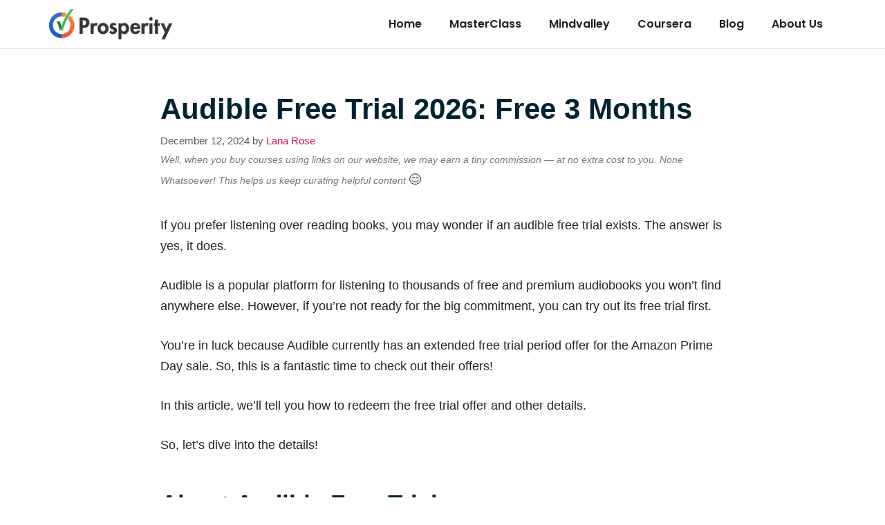

--- FILE ---
content_type: text/html; charset=UTF-8
request_url: https://www.prosperityforamerica.org/audible-free-trial/
body_size: 34670
content:
<!DOCTYPE html>
<html lang="en-US" prefix="og: https://ogp.me/ns#">
<head><meta charset="UTF-8"><script>if(navigator.userAgent.match(/MSIE|Internet Explorer/i)||navigator.userAgent.match(/Trident\/7\..*?rv:11/i)){var href=document.location.href;if(!href.match(/[?&]nowprocket/)){if(href.indexOf("?")==-1){if(href.indexOf("#")==-1){document.location.href=href+"?nowprocket=1"}else{document.location.href=href.replace("#","?nowprocket=1#")}}else{if(href.indexOf("#")==-1){document.location.href=href+"&nowprocket=1"}else{document.location.href=href.replace("#","&nowprocket=1#")}}}}</script><script>(()=>{class RocketLazyLoadScripts{constructor(){this.v="1.2.6",this.triggerEvents=["keydown","mousedown","mousemove","touchmove","touchstart","touchend","wheel"],this.userEventHandler=this.t.bind(this),this.touchStartHandler=this.i.bind(this),this.touchMoveHandler=this.o.bind(this),this.touchEndHandler=this.h.bind(this),this.clickHandler=this.u.bind(this),this.interceptedClicks=[],this.interceptedClickListeners=[],this.l(this),window.addEventListener("pageshow",(t=>{this.persisted=t.persisted,this.everythingLoaded&&this.m()})),this.CSPIssue=sessionStorage.getItem("rocketCSPIssue"),document.addEventListener("securitypolicyviolation",(t=>{this.CSPIssue||"script-src-elem"!==t.violatedDirective||"data"!==t.blockedURI||(this.CSPIssue=!0,sessionStorage.setItem("rocketCSPIssue",!0))})),document.addEventListener("DOMContentLoaded",(()=>{this.k()})),this.delayedScripts={normal:[],async:[],defer:[]},this.trash=[],this.allJQueries=[]}p(t){document.hidden?t.t():(this.triggerEvents.forEach((e=>window.addEventListener(e,t.userEventHandler,{passive:!0}))),window.addEventListener("touchstart",t.touchStartHandler,{passive:!0}),window.addEventListener("mousedown",t.touchStartHandler),document.addEventListener("visibilitychange",t.userEventHandler))}_(){this.triggerEvents.forEach((t=>window.removeEventListener(t,this.userEventHandler,{passive:!0}))),document.removeEventListener("visibilitychange",this.userEventHandler)}i(t){"HTML"!==t.target.tagName&&(window.addEventListener("touchend",this.touchEndHandler),window.addEventListener("mouseup",this.touchEndHandler),window.addEventListener("touchmove",this.touchMoveHandler,{passive:!0}),window.addEventListener("mousemove",this.touchMoveHandler),t.target.addEventListener("click",this.clickHandler),this.L(t.target,!0),this.S(t.target,"onclick","rocket-onclick"),this.C())}o(t){window.removeEventListener("touchend",this.touchEndHandler),window.removeEventListener("mouseup",this.touchEndHandler),window.removeEventListener("touchmove",this.touchMoveHandler,{passive:!0}),window.removeEventListener("mousemove",this.touchMoveHandler),t.target.removeEventListener("click",this.clickHandler),this.L(t.target,!1),this.S(t.target,"rocket-onclick","onclick"),this.M()}h(){window.removeEventListener("touchend",this.touchEndHandler),window.removeEventListener("mouseup",this.touchEndHandler),window.removeEventListener("touchmove",this.touchMoveHandler,{passive:!0}),window.removeEventListener("mousemove",this.touchMoveHandler)}u(t){t.target.removeEventListener("click",this.clickHandler),this.L(t.target,!1),this.S(t.target,"rocket-onclick","onclick"),this.interceptedClicks.push(t),t.preventDefault(),t.stopPropagation(),t.stopImmediatePropagation(),this.M()}O(){window.removeEventListener("touchstart",this.touchStartHandler,{passive:!0}),window.removeEventListener("mousedown",this.touchStartHandler),this.interceptedClicks.forEach((t=>{t.target.dispatchEvent(new MouseEvent("click",{view:t.view,bubbles:!0,cancelable:!0}))}))}l(t){EventTarget.prototype.addEventListenerWPRocketBase=EventTarget.prototype.addEventListener,EventTarget.prototype.addEventListener=function(e,i,o){"click"!==e||t.windowLoaded||i===t.clickHandler||t.interceptedClickListeners.push({target:this,func:i,options:o}),(this||window).addEventListenerWPRocketBase(e,i,o)}}L(t,e){this.interceptedClickListeners.forEach((i=>{i.target===t&&(e?t.removeEventListener("click",i.func,i.options):t.addEventListener("click",i.func,i.options))})),t.parentNode!==document.documentElement&&this.L(t.parentNode,e)}D(){return new Promise((t=>{this.P?this.M=t:t()}))}C(){this.P=!0}M(){this.P=!1}S(t,e,i){t.hasAttribute&&t.hasAttribute(e)&&(event.target.setAttribute(i,event.target.getAttribute(e)),event.target.removeAttribute(e))}t(){this._(this),"loading"===document.readyState?document.addEventListener("DOMContentLoaded",this.R.bind(this)):this.R()}k(){let t=[];document.querySelectorAll("script[type=rocketlazyloadscript][data-rocket-src]").forEach((e=>{let i=e.getAttribute("data-rocket-src");if(i&&!i.startsWith("data:")){0===i.indexOf("//")&&(i=location.protocol+i);try{const o=new URL(i).origin;o!==location.origin&&t.push({src:o,crossOrigin:e.crossOrigin||"module"===e.getAttribute("data-rocket-type")})}catch(t){}}})),t=[...new Map(t.map((t=>[JSON.stringify(t),t]))).values()],this.T(t,"preconnect")}async R(){this.lastBreath=Date.now(),this.j(this),this.F(this),this.I(),this.W(),this.q(),await this.A(this.delayedScripts.normal),await this.A(this.delayedScripts.defer),await this.A(this.delayedScripts.async);try{await this.U(),await this.H(this),await this.J()}catch(t){console.error(t)}window.dispatchEvent(new Event("rocket-allScriptsLoaded")),this.everythingLoaded=!0,this.D().then((()=>{this.O()})),this.N()}W(){document.querySelectorAll("script[type=rocketlazyloadscript]").forEach((t=>{t.hasAttribute("data-rocket-src")?t.hasAttribute("async")&&!1!==t.async?this.delayedScripts.async.push(t):t.hasAttribute("defer")&&!1!==t.defer||"module"===t.getAttribute("data-rocket-type")?this.delayedScripts.defer.push(t):this.delayedScripts.normal.push(t):this.delayedScripts.normal.push(t)}))}async B(t){if(await this.G(),!0!==t.noModule||!("noModule"in HTMLScriptElement.prototype))return new Promise((e=>{let i;function o(){(i||t).setAttribute("data-rocket-status","executed"),e()}try{if(navigator.userAgent.indexOf("Firefox/")>0||""===navigator.vendor||this.CSPIssue)i=document.createElement("script"),[...t.attributes].forEach((t=>{let e=t.nodeName;"type"!==e&&("data-rocket-type"===e&&(e="type"),"data-rocket-src"===e&&(e="src"),i.setAttribute(e,t.nodeValue))})),t.text&&(i.text=t.text),i.hasAttribute("src")?(i.addEventListener("load",o),i.addEventListener("error",(function(){i.setAttribute("data-rocket-status","failed-network"),e()})),setTimeout((()=>{i.isConnected||e()}),1)):(i.text=t.text,o()),t.parentNode.replaceChild(i,t);else{const i=t.getAttribute("data-rocket-type"),s=t.getAttribute("data-rocket-src");i?(t.type=i,t.removeAttribute("data-rocket-type")):t.removeAttribute("type"),t.addEventListener("load",o),t.addEventListener("error",(i=>{this.CSPIssue&&i.target.src.startsWith("data:")?(console.log("WPRocket: data-uri blocked by CSP -> fallback"),t.removeAttribute("src"),this.B(t).then(e)):(t.setAttribute("data-rocket-status","failed-network"),e())})),s?(t.removeAttribute("data-rocket-src"),t.src=s):t.src="data:text/javascript;base64,"+window.btoa(unescape(encodeURIComponent(t.text)))}}catch(i){t.setAttribute("data-rocket-status","failed-transform"),e()}}));t.setAttribute("data-rocket-status","skipped")}async A(t){const e=t.shift();return e&&e.isConnected?(await this.B(e),this.A(t)):Promise.resolve()}q(){this.T([...this.delayedScripts.normal,...this.delayedScripts.defer,...this.delayedScripts.async],"preload")}T(t,e){var i=document.createDocumentFragment();t.forEach((t=>{const o=t.getAttribute&&t.getAttribute("data-rocket-src")||t.src;if(o&&!o.startsWith("data:")){const s=document.createElement("link");s.href=o,s.rel=e,"preconnect"!==e&&(s.as="script"),t.getAttribute&&"module"===t.getAttribute("data-rocket-type")&&(s.crossOrigin=!0),t.crossOrigin&&(s.crossOrigin=t.crossOrigin),t.integrity&&(s.integrity=t.integrity),i.appendChild(s),this.trash.push(s)}})),document.head.appendChild(i)}j(t){let e={};function i(i,o){return e[o].eventsToRewrite.indexOf(i)>=0&&!t.everythingLoaded?"rocket-"+i:i}function o(t,o){!function(t){e[t]||(e[t]={originalFunctions:{add:t.addEventListener,remove:t.removeEventListener},eventsToRewrite:[]},t.addEventListener=function(){arguments[0]=i(arguments[0],t),e[t].originalFunctions.add.apply(t,arguments)},t.removeEventListener=function(){arguments[0]=i(arguments[0],t),e[t].originalFunctions.remove.apply(t,arguments)})}(t),e[t].eventsToRewrite.push(o)}function s(e,i){let o=e[i];e[i]=null,Object.defineProperty(e,i,{get:()=>o||function(){},set(s){t.everythingLoaded?o=s:e["rocket"+i]=o=s}})}o(document,"DOMContentLoaded"),o(window,"DOMContentLoaded"),o(window,"load"),o(window,"pageshow"),o(document,"readystatechange"),s(document,"onreadystatechange"),s(window,"onload"),s(window,"onpageshow");try{Object.defineProperty(document,"readyState",{get:()=>t.rocketReadyState,set(e){t.rocketReadyState=e},configurable:!0}),document.readyState="loading"}catch(t){console.log("WPRocket DJE readyState conflict, bypassing")}}F(t){let e;function i(e){return t.everythingLoaded?e:e.split(" ").map((t=>"load"===t||0===t.indexOf("load.")?"rocket-jquery-load":t)).join(" ")}function o(o){function s(t){const e=o.fn[t];o.fn[t]=o.fn.init.prototype[t]=function(){return this[0]===window&&("string"==typeof arguments[0]||arguments[0]instanceof String?arguments[0]=i(arguments[0]):"object"==typeof arguments[0]&&Object.keys(arguments[0]).forEach((t=>{const e=arguments[0][t];delete arguments[0][t],arguments[0][i(t)]=e}))),e.apply(this,arguments),this}}o&&o.fn&&!t.allJQueries.includes(o)&&(o.fn.ready=o.fn.init.prototype.ready=function(e){return t.domReadyFired?e.bind(document)(o):document.addEventListener("rocket-DOMContentLoaded",(()=>e.bind(document)(o))),o([])},s("on"),s("one"),t.allJQueries.push(o)),e=o}o(window.jQuery),Object.defineProperty(window,"jQuery",{get:()=>e,set(t){o(t)}})}async H(t){const e=document.querySelector("script[data-webpack]");e&&(await async function(){return new Promise((t=>{e.addEventListener("load",t),e.addEventListener("error",t)}))}(),await t.K(),await t.H(t))}async U(){this.domReadyFired=!0;try{document.readyState="interactive"}catch(t){}await this.G(),document.dispatchEvent(new Event("rocket-readystatechange")),await this.G(),document.rocketonreadystatechange&&document.rocketonreadystatechange(),await this.G(),document.dispatchEvent(new Event("rocket-DOMContentLoaded")),await this.G(),window.dispatchEvent(new Event("rocket-DOMContentLoaded"))}async J(){try{document.readyState="complete"}catch(t){}await this.G(),document.dispatchEvent(new Event("rocket-readystatechange")),await this.G(),document.rocketonreadystatechange&&document.rocketonreadystatechange(),await this.G(),window.dispatchEvent(new Event("rocket-load")),await this.G(),window.rocketonload&&window.rocketonload(),await this.G(),this.allJQueries.forEach((t=>t(window).trigger("rocket-jquery-load"))),await this.G();const t=new Event("rocket-pageshow");t.persisted=this.persisted,window.dispatchEvent(t),await this.G(),window.rocketonpageshow&&window.rocketonpageshow({persisted:this.persisted}),this.windowLoaded=!0}m(){document.onreadystatechange&&document.onreadystatechange(),window.onload&&window.onload(),window.onpageshow&&window.onpageshow({persisted:this.persisted})}I(){const t=new Map;document.write=document.writeln=function(e){const i=document.currentScript;i||console.error("WPRocket unable to document.write this: "+e);const o=document.createRange(),s=i.parentElement;let n=t.get(i);void 0===n&&(n=i.nextSibling,t.set(i,n));const c=document.createDocumentFragment();o.setStart(c,0),c.appendChild(o.createContextualFragment(e)),s.insertBefore(c,n)}}async G(){Date.now()-this.lastBreath>45&&(await this.K(),this.lastBreath=Date.now())}async K(){return document.hidden?new Promise((t=>setTimeout(t))):new Promise((t=>requestAnimationFrame(t)))}N(){this.trash.forEach((t=>t.remove()))}static run(){const t=new RocketLazyLoadScripts;t.p(t)}}RocketLazyLoadScripts.run()})();</script>
	
		<style>img:is([sizes="auto" i], [sizes^="auto," i]) { contain-intrinsic-size: 3000px 1500px }</style>
	<meta name="viewport" content="width=device-width, initial-scale=1">
<!-- Search Engine Optimization by Rank Math - https://rankmath.com/ -->
<title>Audible Free Trial 2026: Free 3 Months</title><link rel="preload" data-rocket-preload as="style" href="https://fonts.googleapis.com/css?family=Poppins%3A300%2Cregular%2C500%2C600%2C700%7CRoboto%3A100%2C100italic%2C200%2C200italic%2C300%2C300italic%2C400%2C400italic%2C500%2C500italic%2C600%2C600italic%2C700%2C700italic%2C800%2C800italic%2C900%2C900italic%7CRoboto%20Slab%3A100%2C100italic%2C200%2C200italic%2C300%2C300italic%2C400%2C400italic%2C500%2C500italic%2C600%2C600italic%2C700%2C700italic%2C800%2C800italic%2C900%2C900italic%7CPoppins%3A100%2C100italic%2C200%2C200italic%2C300%2C300italic%2C400%2C400italic%2C500%2C500italic%2C600%2C600italic%2C700%2C700italic%2C800%2C800italic%2C900%2C900italic&#038;display=swap" /><link rel="stylesheet" href="https://fonts.googleapis.com/css?family=Poppins%3A300%2Cregular%2C500%2C600%2C700%7CRoboto%3A100%2C100italic%2C200%2C200italic%2C300%2C300italic%2C400%2C400italic%2C500%2C500italic%2C600%2C600italic%2C700%2C700italic%2C800%2C800italic%2C900%2C900italic%7CRoboto%20Slab%3A100%2C100italic%2C200%2C200italic%2C300%2C300italic%2C400%2C400italic%2C500%2C500italic%2C600%2C600italic%2C700%2C700italic%2C800%2C800italic%2C900%2C900italic%7CPoppins%3A100%2C100italic%2C200%2C200italic%2C300%2C300italic%2C400%2C400italic%2C500%2C500italic%2C600%2C600italic%2C700%2C700italic%2C800%2C800italic%2C900%2C900italic&#038;display=swap" media="print" onload="this.media='all'" /><noscript><link rel="stylesheet" href="https://fonts.googleapis.com/css?family=Poppins%3A300%2Cregular%2C500%2C600%2C700%7CRoboto%3A100%2C100italic%2C200%2C200italic%2C300%2C300italic%2C400%2C400italic%2C500%2C500italic%2C600%2C600italic%2C700%2C700italic%2C800%2C800italic%2C900%2C900italic%7CRoboto%20Slab%3A100%2C100italic%2C200%2C200italic%2C300%2C300italic%2C400%2C400italic%2C500%2C500italic%2C600%2C600italic%2C700%2C700italic%2C800%2C800italic%2C900%2C900italic%7CPoppins%3A100%2C100italic%2C200%2C200italic%2C300%2C300italic%2C400%2C400italic%2C500%2C500italic%2C600%2C600italic%2C700%2C700italic%2C800%2C800italic%2C900%2C900italic&#038;display=swap" /></noscript>
<meta name="description" content="Want to listen to audiobooks for free on Audible? Check our post on Audible free trial and follow the steps to claim 90 days for free."/>
<meta name="robots" content="follow, index, max-snippet:-1, max-video-preview:-1, max-image-preview:large"/>
<link rel="canonical" href="https://www.prosperityforamerica.org/audible-free-trial/" />
<meta property="og:locale" content="en_US" />
<meta property="og:type" content="article" />
<meta property="og:title" content="Audible Free Trial 2026: Free 3 Months" />
<meta property="og:description" content="Want to listen to audiobooks for free on Audible? Check our post on Audible free trial and follow the steps to claim 90 days for free." />
<meta property="og:url" content="https://www.prosperityforamerica.org/audible-free-trial/" />
<meta property="og:site_name" content="Prosperity For All" />
<meta property="article:author" content="https://www.facebook.com/profile.php?id=100081921777233" />
<meta property="article:section" content="Guides" />
<meta property="og:updated_time" content="2026-01-03T07:23:37+00:00" />
<meta property="og:image" content="https://www.prosperityforamerica.org/wp-content/uploads/2023/07/Audible-Free-Trial-ProsperityForAll.png" />
<meta property="og:image:secure_url" content="https://www.prosperityforamerica.org/wp-content/uploads/2023/07/Audible-Free-Trial-ProsperityForAll.png" />
<meta property="og:image:width" content="1600" />
<meta property="og:image:height" content="900" />
<meta property="og:image:alt" content="Audible Free Trial - ProsperityForAll" />
<meta property="og:image:type" content="image/png" />
<meta property="article:published_time" content="2024-12-12T11:43:35+00:00" />
<meta property="article:modified_time" content="2026-01-03T07:23:37+00:00" />
<meta name="twitter:card" content="summary_large_image" />
<meta name="twitter:title" content="Audible Free Trial 2026: Free 3 Months" />
<meta name="twitter:description" content="Want to listen to audiobooks for free on Audible? Check our post on Audible free trial and follow the steps to claim 90 days for free." />
<meta name="twitter:creator" content="@lanarose1709" />
<meta name="twitter:image" content="https://www.prosperityforamerica.org/wp-content/uploads/2023/07/Audible-Free-Trial-ProsperityForAll.png" />
<meta name="twitter:label1" content="Written by" />
<meta name="twitter:data1" content="Lana Rose" />
<meta name="twitter:label2" content="Time to read" />
<meta name="twitter:data2" content="4 minutes" />
<script type="application/ld+json" class="rank-math-schema">{"@context":"https://schema.org","@graph":[{"@type":["Person","Organization"],"@id":"https://www.prosperityforamerica.org/#person","name":"Alvin Parker","logo":{"@type":"ImageObject","@id":"https://www.prosperityforamerica.org/#logo","url":"https://www.prosperityforamerica.org/wp-content/uploads/2021/06/main_logo.png","contentUrl":"https://www.prosperityforamerica.org/wp-content/uploads/2021/06/main_logo.png","caption":"Prosperity For All","inLanguage":"en-US","width":"280","height":"43"},"image":{"@type":"ImageObject","@id":"https://www.prosperityforamerica.org/#logo","url":"https://www.prosperityforamerica.org/wp-content/uploads/2021/06/main_logo.png","contentUrl":"https://www.prosperityforamerica.org/wp-content/uploads/2021/06/main_logo.png","caption":"Prosperity For All","inLanguage":"en-US","width":"280","height":"43"}},{"@type":"WebSite","@id":"https://www.prosperityforamerica.org/#website","url":"https://www.prosperityforamerica.org","name":"Prosperity For All","publisher":{"@id":"https://www.prosperityforamerica.org/#person"},"inLanguage":"en-US"},{"@type":"ImageObject","@id":"https://www.prosperityforamerica.org/wp-content/uploads/2023/07/Audible-Free-Trial-ProsperityForAll.png","url":"https://www.prosperityforamerica.org/wp-content/uploads/2023/07/Audible-Free-Trial-ProsperityForAll.png","width":"1600","height":"900","caption":"Audible Free Trial - ProsperityForAll","inLanguage":"en-US"},{"@type":"BreadcrumbList","@id":"https://www.prosperityforamerica.org/audible-free-trial/#breadcrumb","itemListElement":[{"@type":"ListItem","position":"1","item":{"@id":"https://www.prosperityforamerica.org","name":"Home"}},{"@type":"ListItem","position":"2","item":{"@id":"https://www.prosperityforamerica.org/audible-free-trial/","name":"Audible Free Trial 2026: Free 3 Months"}}]},{"@type":["WebPage","FAQPage"],"@id":"https://www.prosperityforamerica.org/audible-free-trial/#webpage","url":"https://www.prosperityforamerica.org/audible-free-trial/","name":"Audible Free Trial 2026: Free 3 Months","datePublished":"2024-12-12T11:43:35+00:00","dateModified":"2026-01-03T07:23:37+00:00","isPartOf":{"@id":"https://www.prosperityforamerica.org/#website"},"primaryImageOfPage":{"@id":"https://www.prosperityforamerica.org/wp-content/uploads/2023/07/Audible-Free-Trial-ProsperityForAll.png"},"inLanguage":"en-US","breadcrumb":{"@id":"https://www.prosperityforamerica.org/audible-free-trial/#breadcrumb"},"mainEntity":[{"@type":"Question","url":"https://www.prosperityforamerica.org/audible-free-trial/#faq-question-1689837714722","name":"Do Prime Members get Audible for free?","acceptedAnswer":{"@type":"Answer","text":"Amazon Prime members do not automatically get free access to Audible. If you\u2019re a Prime subscriber, you still have to subscribe to Audible separately. However, you can get an extended Audible free trial of three months, while non-subscribers get only two months.\u00a0"}},{"@type":"Question","url":"https://www.prosperityforamerica.org/audible-free-trial/#faq-question-1689837720765","name":"How can I cancel my Audible subscription before my free trial ends?","acceptedAnswer":{"@type":"Answer","text":"To cancel your subscription, log in to your Audible account on the desktop website. Then, go to Account Details \u2192 View Membership details \u2192\u00a0 Cancel membership.\u00a0"}},{"@type":"Question","url":"https://www.prosperityforamerica.org/audible-free-trial/#faq-question-1689837731077","name":"Is there any limitation of features in the Audible free trial?","acceptedAnswer":{"@type":"Answer","text":"There are certain limitations. While you can access a wide range of audiobooks during the trial, you\u2019ll get only one credit, which you can use to redeem a single audiobook. Any special discounts or offers may also not be available for free trial users.\u00a0"}},{"@type":"Question","url":"https://www.prosperityforamerica.org/audible-free-trial/#faq-question-1689837741021","name":"Can I keep the audiobooks that I downloaded during the trial period?","acceptedAnswer":{"@type":"Answer","text":"You can keep all the audiobooks you downloaded and listen to for a lifetime during the free trial period. They won\u2019t become unavailable to you after you cancel the subscription.\u00a0"}},{"@type":"Question","url":"https://www.prosperityforamerica.org/audible-free-trial/#faq-question-1689837751422","name":"How many Audible free trials can I get?","acceptedAnswer":{"@type":"Answer","text":"Audible allows only one free trial for each new customer. You won't be allowed further if you\u2019ve already used your free trial using your Audible account.\u00a0<br>Additionally, Audible has created several policies to prevent people from abusing the free trial system. Creating different accounts to use Audible for free can result in getting flagged or suspended.\u00a0"}}]},{"@type":"Person","@id":"https://www.prosperityforamerica.org/audible-free-trial/#author","name":"Lana Rose","image":{"@type":"ImageObject","@id":"https://secure.gravatar.com/avatar/9141337edb2c391e4c749731308d9934a64f441ed6f01d3a4f62dc128ea61be3?s=96&amp;d=mm&amp;r=g","url":"https://secure.gravatar.com/avatar/9141337edb2c391e4c749731308d9934a64f441ed6f01d3a4f62dc128ea61be3?s=96&amp;d=mm&amp;r=g","caption":"Lana Rose","inLanguage":"en-US"},"sameAs":["https://www.facebook.com/profile.php?id=100081921777233","https://twitter.com/lanarose1709"]},{"@type":"BlogPosting","headline":"Audible Free Trial 2026: Free 3 Months","keywords":"Audible Free Trial","datePublished":"2024-12-12T11:43:35+00:00","dateModified":"2026-01-03T07:23:37+00:00","author":{"@id":"https://www.prosperityforamerica.org/audible-free-trial/#author","name":"Lana Rose"},"publisher":{"@id":"https://www.prosperityforamerica.org/#person"},"description":"Want to listen to audiobooks for free on Audible? Check our post on Audible free trial and follow the steps to claim 90 days for free.","name":"Audible Free Trial 2026: Free 3 Months","@id":"https://www.prosperityforamerica.org/audible-free-trial/#richSnippet","isPartOf":{"@id":"https://www.prosperityforamerica.org/audible-free-trial/#webpage"},"image":{"@id":"https://www.prosperityforamerica.org/wp-content/uploads/2023/07/Audible-Free-Trial-ProsperityForAll.png"},"inLanguage":"en-US","mainEntityOfPage":{"@id":"https://www.prosperityforamerica.org/audible-free-trial/#webpage"}}]}</script>
<!-- /Rank Math WordPress SEO plugin -->

<link rel='dns-prefetch' href='//www.googletagmanager.com' />
<link href='https://fonts.gstatic.com' crossorigin rel='preconnect' />
<link href='https://fonts.googleapis.com' crossorigin rel='preconnect' />
<link rel="alternate" type="application/rss+xml" title="Prosperity For All &raquo; Feed" href="https://www.prosperityforamerica.org/feed/" />
<link rel="alternate" type="application/rss+xml" title="Prosperity For All &raquo; Comments Feed" href="https://www.prosperityforamerica.org/comments/feed/" />
<link rel="alternate" type="application/rss+xml" title="Prosperity For All &raquo; Audible Free Trial 2026: Free 3 Months Comments Feed" href="https://www.prosperityforamerica.org/audible-free-trial/feed/" />

<style id='wp-emoji-styles-inline-css'>

	img.wp-smiley, img.emoji {
		display: inline !important;
		border: none !important;
		box-shadow: none !important;
		height: 1em !important;
		width: 1em !important;
		margin: 0 0.07em !important;
		vertical-align: -0.1em !important;
		background: none !important;
		padding: 0 !important;
	}
</style>
<link rel='stylesheet' id='wp-block-library-css' href='https://www.prosperityforamerica.org/wp-includes/css/dist/block-library/style.min.css?ver=6.8.3' media='all' />
<style id='classic-theme-styles-inline-css'>
/*! This file is auto-generated */
.wp-block-button__link{color:#fff;background-color:#32373c;border-radius:9999px;box-shadow:none;text-decoration:none;padding:calc(.667em + 2px) calc(1.333em + 2px);font-size:1.125em}.wp-block-file__button{background:#32373c;color:#fff;text-decoration:none}
</style>
<style id='services-section-services-style-inline-css'>
.columns-1{grid-template-columns:repeat(1,1fr)}.cols-1{-moz-columns:1;column-count:1}.columns-2{grid-template-columns:repeat(2,1fr)}.cols-2{-moz-columns:2;column-count:2}.columns-3{grid-template-columns:repeat(3,1fr)}.cols-3{-moz-columns:3;column-count:3}.columns-4{grid-template-columns:repeat(4,1fr)}.cols-4{-moz-columns:4;column-count:4}.columns-5{grid-template-columns:repeat(5,1fr)}.cols-5{-moz-columns:5;column-count:5}.columns-6{grid-template-columns:repeat(6,1fr)}.cols-6{-moz-columns:6;column-count:6}.columns-7{grid-template-columns:repeat(7,1fr)}.cols-7{-moz-columns:7;column-count:7}.columns-8{grid-template-columns:repeat(8,1fr)}.cols-8{-moz-columns:8;column-count:8}.columns-9{grid-template-columns:repeat(9,1fr)}.cols-9{-moz-columns:9;column-count:9}.columns-10{grid-template-columns:repeat(10,1fr)}.cols-10{-moz-columns:10;column-count:10}.columns-11{grid-template-columns:repeat(11,1fr)}.cols-11{-moz-columns:11;column-count:11}.columns-12{grid-template-columns:repeat(12,1fr)}.cols-12{-moz-columns:12;column-count:12}@media(max-width:768px){.columns-tablet-1{grid-template-columns:repeat(1,1fr)}.cols-tablet-1{-moz-columns:1;column-count:1}.columns-tablet-2{grid-template-columns:repeat(2,1fr)}.cols-tablet-2{-moz-columns:2;column-count:2}.columns-tablet-3{grid-template-columns:repeat(3,1fr)}.cols-tablet-3{-moz-columns:3;column-count:3}.columns-tablet-4{grid-template-columns:repeat(4,1fr)}.cols-tablet-4{-moz-columns:4;column-count:4}.columns-tablet-5{grid-template-columns:repeat(5,1fr)}.cols-tablet-5{-moz-columns:5;column-count:5}.columns-tablet-6{grid-template-columns:repeat(6,1fr)}.cols-tablet-6{-moz-columns:6;column-count:6}.columns-tablet-7{grid-template-columns:repeat(7,1fr)}.cols-tablet-7{-moz-columns:7;column-count:7}.columns-tablet-8{grid-template-columns:repeat(8,1fr)}.cols-tablet-8{-moz-columns:8;column-count:8}.columns-tablet-9{grid-template-columns:repeat(9,1fr)}.cols-tablet-9{-moz-columns:9;column-count:9}.columns-tablet-10{grid-template-columns:repeat(10,1fr)}.cols-tablet-10{-moz-columns:10;column-count:10}.columns-tablet-11{grid-template-columns:repeat(11,1fr)}.cols-tablet-11{-moz-columns:11;column-count:11}.columns-tablet-12{grid-template-columns:repeat(12,1fr)}.cols-tablet-12{-moz-columns:12;column-count:12}}@media(max-width:576px){.columns-mobile-1{grid-template-columns:repeat(1,1fr)}.cols-mobile-1{-moz-columns:1;column-count:1}.columns-mobile-2{grid-template-columns:repeat(2,1fr)}.cols-mobile-2{-moz-columns:2;column-count:2}.columns-mobile-3{grid-template-columns:repeat(3,1fr)}.cols-mobile-3{-moz-columns:3;column-count:3}.columns-mobile-4{grid-template-columns:repeat(4,1fr)}.cols-mobile-4{-moz-columns:4;column-count:4}.columns-mobile-5{grid-template-columns:repeat(5,1fr)}.cols-mobile-5{-moz-columns:5;column-count:5}.columns-mobile-6{grid-template-columns:repeat(6,1fr)}.cols-mobile-6{-moz-columns:6;column-count:6}.columns-mobile-7{grid-template-columns:repeat(7,1fr)}.cols-mobile-7{-moz-columns:7;column-count:7}.columns-mobile-8{grid-template-columns:repeat(8,1fr)}.cols-mobile-8{-moz-columns:8;column-count:8}.columns-mobile-9{grid-template-columns:repeat(9,1fr)}.cols-mobile-9{-moz-columns:9;column-count:9}.columns-mobile-10{grid-template-columns:repeat(10,1fr)}.cols-mobile-10{-moz-columns:10;column-count:10}.columns-mobile-11{grid-template-columns:repeat(11,1fr)}.cols-mobile-11{-moz-columns:11;column-count:11}.columns-mobile-12{grid-template-columns:repeat(12,1fr)}.cols-mobile-12{-moz-columns:12;column-count:12}}.wp-block-services-section-services .ssbServices{display:grid}.wp-block-services-section-services .ssbServices *{box-sizing:border-box}.wp-block-services-section-services .ssbServices .wp-block-services-section-service{height:100%;max-width:100%}.wp-block-services-section-services .ssbServices.layout1 .wp-block-services-section-service:hover .ssbService{transform:translateY(0)}.wp-block-services-section-service .ssbService{height:100%;position:relative;transition:all .5s ease}.wp-block-services-section-service .ssbService .bgLayer,.wp-block-services-section-service .ssbService .serviceLink{bottom:0;height:100%;left:0;position:absolute;width:100%}.wp-block-services-section-service .ssbService .bgLayer{opacity:0;transition:all .5s ease;z-index:-1}.wp-block-services-section-service .ssbService .icon{display:inline-block;line-height:normal}.wp-block-services-section-service .ssbService .icon i{font-style:normal}.wp-block-services-section-service .ssbService a{text-decoration:none}.wp-block-services-section-service .ssbService .description{margin-bottom:15px}.wp-block-services-section-service .ssbService .link{bottom:-23px;left:50px;position:absolute}.wp-block-services-section-service .ssbService .link a{align-items:center;border-radius:50%;display:inline-flex;font-size:20px;height:50px;justify-content:center;line-height:50px;position:relative;text-align:center;transition:all .5s ease;width:50px;z-index:1}.wp-block-services-section-service .ssbService .link a svg{align-items:center;display:flex;justify-content:center}.wp-block-services-section-service:hover .ssbService{background:none!important;transform:translateY(-15px)}.wp-block-services-section-service:hover .ssbService .bgLayer{opacity:1}

</style>
<link data-minify="1" rel='stylesheet' id='wpzoom-social-icons-block-style-css' href='https://www.prosperityforamerica.org/wp-content/cache/min/1/wp-content/plugins/social-icons-widget-by-wpzoom/block/dist/style-wpzoom-social-icons.css?ver=1762765047' media='all' />
<link data-minify="1" rel='stylesheet' id='fontAwesome-css' href='https://www.prosperityforamerica.org/wp-content/cache/min/1/wp-content/plugins/services-section/public/css/font-awesome.min.css?ver=1762765047' media='all' />
<link data-minify="1" rel='stylesheet' id='spectra-pro-block-css-css' href='https://www.prosperityforamerica.org/wp-content/cache/min/1/wp-content/plugins/spectra-pro/dist/style-blocks.css?ver=1762765047' media='all' />
<link data-minify="1" rel='stylesheet' id='convertkit-broadcasts-css' href='https://www.prosperityforamerica.org/wp-content/cache/min/1/wp-content/plugins/convertkit/resources/frontend/css/broadcasts.css?ver=1762765047' media='all' />
<link data-minify="1" rel='stylesheet' id='convertkit-button-css' href='https://www.prosperityforamerica.org/wp-content/cache/min/1/wp-content/plugins/convertkit/resources/frontend/css/button.css?ver=1762765047' media='all' />
<link data-minify="1" rel='stylesheet' id='convertkit-form-css' href='https://www.prosperityforamerica.org/wp-content/cache/min/1/wp-content/plugins/convertkit/resources/frontend/css/form.css?ver=1762765047' media='all' />
<style id='global-styles-inline-css'>
:root{--wp--preset--aspect-ratio--square: 1;--wp--preset--aspect-ratio--4-3: 4/3;--wp--preset--aspect-ratio--3-4: 3/4;--wp--preset--aspect-ratio--3-2: 3/2;--wp--preset--aspect-ratio--2-3: 2/3;--wp--preset--aspect-ratio--16-9: 16/9;--wp--preset--aspect-ratio--9-16: 9/16;--wp--preset--color--black: #000000;--wp--preset--color--cyan-bluish-gray: #abb8c3;--wp--preset--color--white: #ffffff;--wp--preset--color--pale-pink: #f78da7;--wp--preset--color--vivid-red: #cf2e2e;--wp--preset--color--luminous-vivid-orange: #ff6900;--wp--preset--color--luminous-vivid-amber: #fcb900;--wp--preset--color--light-green-cyan: #7bdcb5;--wp--preset--color--vivid-green-cyan: #00d084;--wp--preset--color--pale-cyan-blue: #8ed1fc;--wp--preset--color--vivid-cyan-blue: #0693e3;--wp--preset--color--vivid-purple: #9b51e0;--wp--preset--color--contrast: var(--contrast);--wp--preset--color--contrast-2: var(--contrast-2);--wp--preset--color--contrast-3: var(--contrast-3);--wp--preset--color--base: var(--base);--wp--preset--color--base-2: var(--base-2);--wp--preset--color--base-3: var(--base-3);--wp--preset--color--accent: var(--accent);--wp--preset--gradient--vivid-cyan-blue-to-vivid-purple: linear-gradient(135deg,rgba(6,147,227,1) 0%,rgb(155,81,224) 100%);--wp--preset--gradient--light-green-cyan-to-vivid-green-cyan: linear-gradient(135deg,rgb(122,220,180) 0%,rgb(0,208,130) 100%);--wp--preset--gradient--luminous-vivid-amber-to-luminous-vivid-orange: linear-gradient(135deg,rgba(252,185,0,1) 0%,rgba(255,105,0,1) 100%);--wp--preset--gradient--luminous-vivid-orange-to-vivid-red: linear-gradient(135deg,rgba(255,105,0,1) 0%,rgb(207,46,46) 100%);--wp--preset--gradient--very-light-gray-to-cyan-bluish-gray: linear-gradient(135deg,rgb(238,238,238) 0%,rgb(169,184,195) 100%);--wp--preset--gradient--cool-to-warm-spectrum: linear-gradient(135deg,rgb(74,234,220) 0%,rgb(151,120,209) 20%,rgb(207,42,186) 40%,rgb(238,44,130) 60%,rgb(251,105,98) 80%,rgb(254,248,76) 100%);--wp--preset--gradient--blush-light-purple: linear-gradient(135deg,rgb(255,206,236) 0%,rgb(152,150,240) 100%);--wp--preset--gradient--blush-bordeaux: linear-gradient(135deg,rgb(254,205,165) 0%,rgb(254,45,45) 50%,rgb(107,0,62) 100%);--wp--preset--gradient--luminous-dusk: linear-gradient(135deg,rgb(255,203,112) 0%,rgb(199,81,192) 50%,rgb(65,88,208) 100%);--wp--preset--gradient--pale-ocean: linear-gradient(135deg,rgb(255,245,203) 0%,rgb(182,227,212) 50%,rgb(51,167,181) 100%);--wp--preset--gradient--electric-grass: linear-gradient(135deg,rgb(202,248,128) 0%,rgb(113,206,126) 100%);--wp--preset--gradient--midnight: linear-gradient(135deg,rgb(2,3,129) 0%,rgb(40,116,252) 100%);--wp--preset--font-size--small: 13px;--wp--preset--font-size--medium: 20px;--wp--preset--font-size--large: 36px;--wp--preset--font-size--x-large: 42px;--wp--preset--spacing--20: 0.44rem;--wp--preset--spacing--30: 0.67rem;--wp--preset--spacing--40: 1rem;--wp--preset--spacing--50: 1.5rem;--wp--preset--spacing--60: 2.25rem;--wp--preset--spacing--70: 3.38rem;--wp--preset--spacing--80: 5.06rem;--wp--preset--shadow--natural: 6px 6px 9px rgba(0, 0, 0, 0.2);--wp--preset--shadow--deep: 12px 12px 50px rgba(0, 0, 0, 0.4);--wp--preset--shadow--sharp: 6px 6px 0px rgba(0, 0, 0, 0.2);--wp--preset--shadow--outlined: 6px 6px 0px -3px rgba(255, 255, 255, 1), 6px 6px rgba(0, 0, 0, 1);--wp--preset--shadow--crisp: 6px 6px 0px rgba(0, 0, 0, 1);}:where(.is-layout-flex){gap: 0.5em;}:where(.is-layout-grid){gap: 0.5em;}body .is-layout-flex{display: flex;}.is-layout-flex{flex-wrap: wrap;align-items: center;}.is-layout-flex > :is(*, div){margin: 0;}body .is-layout-grid{display: grid;}.is-layout-grid > :is(*, div){margin: 0;}:where(.wp-block-columns.is-layout-flex){gap: 2em;}:where(.wp-block-columns.is-layout-grid){gap: 2em;}:where(.wp-block-post-template.is-layout-flex){gap: 1.25em;}:where(.wp-block-post-template.is-layout-grid){gap: 1.25em;}.has-black-color{color: var(--wp--preset--color--black) !important;}.has-cyan-bluish-gray-color{color: var(--wp--preset--color--cyan-bluish-gray) !important;}.has-white-color{color: var(--wp--preset--color--white) !important;}.has-pale-pink-color{color: var(--wp--preset--color--pale-pink) !important;}.has-vivid-red-color{color: var(--wp--preset--color--vivid-red) !important;}.has-luminous-vivid-orange-color{color: var(--wp--preset--color--luminous-vivid-orange) !important;}.has-luminous-vivid-amber-color{color: var(--wp--preset--color--luminous-vivid-amber) !important;}.has-light-green-cyan-color{color: var(--wp--preset--color--light-green-cyan) !important;}.has-vivid-green-cyan-color{color: var(--wp--preset--color--vivid-green-cyan) !important;}.has-pale-cyan-blue-color{color: var(--wp--preset--color--pale-cyan-blue) !important;}.has-vivid-cyan-blue-color{color: var(--wp--preset--color--vivid-cyan-blue) !important;}.has-vivid-purple-color{color: var(--wp--preset--color--vivid-purple) !important;}.has-black-background-color{background-color: var(--wp--preset--color--black) !important;}.has-cyan-bluish-gray-background-color{background-color: var(--wp--preset--color--cyan-bluish-gray) !important;}.has-white-background-color{background-color: var(--wp--preset--color--white) !important;}.has-pale-pink-background-color{background-color: var(--wp--preset--color--pale-pink) !important;}.has-vivid-red-background-color{background-color: var(--wp--preset--color--vivid-red) !important;}.has-luminous-vivid-orange-background-color{background-color: var(--wp--preset--color--luminous-vivid-orange) !important;}.has-luminous-vivid-amber-background-color{background-color: var(--wp--preset--color--luminous-vivid-amber) !important;}.has-light-green-cyan-background-color{background-color: var(--wp--preset--color--light-green-cyan) !important;}.has-vivid-green-cyan-background-color{background-color: var(--wp--preset--color--vivid-green-cyan) !important;}.has-pale-cyan-blue-background-color{background-color: var(--wp--preset--color--pale-cyan-blue) !important;}.has-vivid-cyan-blue-background-color{background-color: var(--wp--preset--color--vivid-cyan-blue) !important;}.has-vivid-purple-background-color{background-color: var(--wp--preset--color--vivid-purple) !important;}.has-black-border-color{border-color: var(--wp--preset--color--black) !important;}.has-cyan-bluish-gray-border-color{border-color: var(--wp--preset--color--cyan-bluish-gray) !important;}.has-white-border-color{border-color: var(--wp--preset--color--white) !important;}.has-pale-pink-border-color{border-color: var(--wp--preset--color--pale-pink) !important;}.has-vivid-red-border-color{border-color: var(--wp--preset--color--vivid-red) !important;}.has-luminous-vivid-orange-border-color{border-color: var(--wp--preset--color--luminous-vivid-orange) !important;}.has-luminous-vivid-amber-border-color{border-color: var(--wp--preset--color--luminous-vivid-amber) !important;}.has-light-green-cyan-border-color{border-color: var(--wp--preset--color--light-green-cyan) !important;}.has-vivid-green-cyan-border-color{border-color: var(--wp--preset--color--vivid-green-cyan) !important;}.has-pale-cyan-blue-border-color{border-color: var(--wp--preset--color--pale-cyan-blue) !important;}.has-vivid-cyan-blue-border-color{border-color: var(--wp--preset--color--vivid-cyan-blue) !important;}.has-vivid-purple-border-color{border-color: var(--wp--preset--color--vivid-purple) !important;}.has-vivid-cyan-blue-to-vivid-purple-gradient-background{background: var(--wp--preset--gradient--vivid-cyan-blue-to-vivid-purple) !important;}.has-light-green-cyan-to-vivid-green-cyan-gradient-background{background: var(--wp--preset--gradient--light-green-cyan-to-vivid-green-cyan) !important;}.has-luminous-vivid-amber-to-luminous-vivid-orange-gradient-background{background: var(--wp--preset--gradient--luminous-vivid-amber-to-luminous-vivid-orange) !important;}.has-luminous-vivid-orange-to-vivid-red-gradient-background{background: var(--wp--preset--gradient--luminous-vivid-orange-to-vivid-red) !important;}.has-very-light-gray-to-cyan-bluish-gray-gradient-background{background: var(--wp--preset--gradient--very-light-gray-to-cyan-bluish-gray) !important;}.has-cool-to-warm-spectrum-gradient-background{background: var(--wp--preset--gradient--cool-to-warm-spectrum) !important;}.has-blush-light-purple-gradient-background{background: var(--wp--preset--gradient--blush-light-purple) !important;}.has-blush-bordeaux-gradient-background{background: var(--wp--preset--gradient--blush-bordeaux) !important;}.has-luminous-dusk-gradient-background{background: var(--wp--preset--gradient--luminous-dusk) !important;}.has-pale-ocean-gradient-background{background: var(--wp--preset--gradient--pale-ocean) !important;}.has-electric-grass-gradient-background{background: var(--wp--preset--gradient--electric-grass) !important;}.has-midnight-gradient-background{background: var(--wp--preset--gradient--midnight) !important;}.has-small-font-size{font-size: var(--wp--preset--font-size--small) !important;}.has-medium-font-size{font-size: var(--wp--preset--font-size--medium) !important;}.has-large-font-size{font-size: var(--wp--preset--font-size--large) !important;}.has-x-large-font-size{font-size: var(--wp--preset--font-size--x-large) !important;}
:where(.wp-block-post-template.is-layout-flex){gap: 1.25em;}:where(.wp-block-post-template.is-layout-grid){gap: 1.25em;}
:where(.wp-block-columns.is-layout-flex){gap: 2em;}:where(.wp-block-columns.is-layout-grid){gap: 2em;}
:root :where(.wp-block-pullquote){font-size: 1.5em;line-height: 1.6;}
</style>
<link data-minify="1" rel='stylesheet' id='flexible-table-block-css' href='https://www.prosperityforamerica.org/wp-content/cache/min/1/wp-content/plugins/flexible-table-block/build/style-index.css?ver=1762765047' media='all' />
<style id='flexible-table-block-inline-css'>
.wp-block-flexible-table-block-table.wp-block-flexible-table-block-table>table{width:100%;max-width:100%;border-collapse:collapse;}.wp-block-flexible-table-block-table.wp-block-flexible-table-block-table.is-style-stripes tbody tr:nth-child(odd) th{background-color:#f0f0f1;}.wp-block-flexible-table-block-table.wp-block-flexible-table-block-table.is-style-stripes tbody tr:nth-child(odd) td{background-color:#f0f0f1;}.wp-block-flexible-table-block-table.wp-block-flexible-table-block-table.is-style-stripes tbody tr:nth-child(even) th{background-color:#ffffff;}.wp-block-flexible-table-block-table.wp-block-flexible-table-block-table.is-style-stripes tbody tr:nth-child(even) td{background-color:#ffffff;}.wp-block-flexible-table-block-table.wp-block-flexible-table-block-table>table tr th,.wp-block-flexible-table-block-table.wp-block-flexible-table-block-table>table tr td{padding:0.5em;border-width:1px;border-style:solid;border-color:#000000;text-align:left;vertical-align:middle;}.wp-block-flexible-table-block-table.wp-block-flexible-table-block-table>table tr th{background-color:#f0f0f1;}.wp-block-flexible-table-block-table.wp-block-flexible-table-block-table>table tr td{background-color:#ffffff;}@media screen and (min-width:769px){.wp-block-flexible-table-block-table.is-scroll-on-pc{overflow-x:scroll;}.wp-block-flexible-table-block-table.is-scroll-on-pc table{max-width:none;align-self:self-start;}}@media screen and (max-width:768px){.wp-block-flexible-table-block-table.is-scroll-on-mobile{overflow-x:scroll;}.wp-block-flexible-table-block-table.is-scroll-on-mobile table{max-width:none;align-self:self-start;}.wp-block-flexible-table-block-table table.is-stacked-on-mobile th,.wp-block-flexible-table-block-table table.is-stacked-on-mobile td{width:100%!important;display:block;}}
</style>
<link data-minify="1" rel='stylesheet' id='ub-extension-style-css-css' href='https://www.prosperityforamerica.org/wp-content/cache/min/1/wp-content/plugins/ultimate-blocks/src/extensions/style.css?ver=1762765047' media='all' />
<link rel='stylesheet' id='generate-comments-css' href='https://www.prosperityforamerica.org/wp-content/themes/generatepress/assets/css/components/comments.min.css?ver=3.6.0' media='all' />
<link rel='stylesheet' id='generate-widget-areas-css' href='https://www.prosperityforamerica.org/wp-content/themes/generatepress/assets/css/components/widget-areas.min.css?ver=3.6.0' media='all' />
<link rel='stylesheet' id='generate-style-css' href='https://www.prosperityforamerica.org/wp-content/themes/generatepress/assets/css/main.min.css?ver=3.6.0' media='all' />
<style id='generate-style-inline-css'>
.is-right-sidebar{width:30%;}.is-left-sidebar{width:30%;}.site-content .content-area{width:100%;}@media (max-width: 768px){.main-navigation .menu-toggle,.sidebar-nav-mobile:not(#sticky-placeholder){display:block;}.main-navigation ul,.gen-sidebar-nav,.main-navigation:not(.slideout-navigation):not(.toggled) .main-nav > ul,.has-inline-mobile-toggle #site-navigation .inside-navigation > *:not(.navigation-search):not(.main-nav){display:none;}.nav-align-right .inside-navigation,.nav-align-center .inside-navigation{justify-content:space-between;}.has-inline-mobile-toggle .mobile-menu-control-wrapper{display:flex;flex-wrap:wrap;}.has-inline-mobile-toggle .inside-header{flex-direction:row;text-align:left;flex-wrap:wrap;}.has-inline-mobile-toggle .header-widget,.has-inline-mobile-toggle #site-navigation{flex-basis:100%;}.nav-float-left .has-inline-mobile-toggle #site-navigation{order:10;}}
.elementor-template-full-width .site-content{display:block;}
.dynamic-author-image-rounded{border-radius:100%;}.dynamic-featured-image, .dynamic-author-image{vertical-align:middle;}.one-container.blog .dynamic-content-template:not(:last-child), .one-container.archive .dynamic-content-template:not(:last-child){padding-bottom:0px;}.dynamic-entry-excerpt > p:last-child{margin-bottom:0px;}
</style>
<link rel='stylesheet' id='elementor-frontend-css' href='https://www.prosperityforamerica.org/wp-content/plugins/elementor/assets/css/frontend.min.css?ver=3.25.0-dev3' media='all' />
<link data-minify="1" rel='stylesheet' id='swiper-css' href='https://www.prosperityforamerica.org/wp-content/cache/min/1/wp-content/plugins/elementor/assets/lib/swiper/v8/css/swiper.min.css?ver=1762765047' media='all' />
<link rel='stylesheet' id='e-swiper-css' href='https://www.prosperityforamerica.org/wp-content/plugins/elementor/assets/css/conditionals/e-swiper.min.css?ver=3.25.0-dev3' media='all' />
<link rel='stylesheet' id='elementor-post-1-css' href='https://www.prosperityforamerica.org/wp-content/uploads/elementor/css/post-1.css?ver=1762765039' media='all' />
<link rel='stylesheet' id='elementor-pro-css' href='https://www.prosperityforamerica.org/wp-content/plugins/elementor-pro/assets/css/frontend-lite.min.css?ver=3.20.0' media='all' />
<link rel='stylesheet' id='elementor-post-1891-css' href='https://www.prosperityforamerica.org/wp-content/uploads/elementor/css/post-1891.css?ver=1762765047' media='all' />
<link rel='stylesheet' id='elementor-post-3016-css' href='https://www.prosperityforamerica.org/wp-content/uploads/elementor/css/post-3016.css?ver=1762765041' media='all' />
<link data-minify="1" rel='stylesheet' id='wpzoom-social-icons-socicon-css' href='https://www.prosperityforamerica.org/wp-content/cache/min/1/wp-content/plugins/social-icons-widget-by-wpzoom/assets/css/wpzoom-socicon.css?ver=1762765047' media='all' />
<link data-minify="1" rel='stylesheet' id='wpzoom-social-icons-genericons-css' href='https://www.prosperityforamerica.org/wp-content/cache/min/1/wp-content/plugins/social-icons-widget-by-wpzoom/assets/css/genericons.css?ver=1762765047' media='all' />
<link data-minify="1" rel='stylesheet' id='wpzoom-social-icons-academicons-css' href='https://www.prosperityforamerica.org/wp-content/cache/min/1/wp-content/plugins/social-icons-widget-by-wpzoom/assets/css/academicons.min.css?ver=1762765047' media='all' />
<link data-minify="1" rel='stylesheet' id='wpzoom-social-icons-font-awesome-3-css' href='https://www.prosperityforamerica.org/wp-content/cache/min/1/wp-content/plugins/social-icons-widget-by-wpzoom/assets/css/font-awesome-3.min.css?ver=1762765047' media='all' />
<link data-minify="1" rel='stylesheet' id='dashicons-css' href='https://www.prosperityforamerica.org/wp-content/cache/min/1/wp-includes/css/dashicons.min.css?ver=1762765047' media='all' />
<link data-minify="1" rel='stylesheet' id='wpzoom-social-icons-styles-css' href='https://www.prosperityforamerica.org/wp-content/cache/min/1/wp-content/plugins/social-icons-widget-by-wpzoom/assets/css/wpzoom-social-icons-styles.css?ver=1762765047' media='all' />
<link rel='stylesheet' id='wpcd-style-css' href='https://www.prosperityforamerica.org/wp-content/plugins/wp-coupons-and-deals-premium/assets/css/dist/style.min.css?ver=3.2.1' media='all' />
<style id='wpcd-style-inline-css'>
 .coupon-type { background-color: #56b151; } .deal-type { background-color: #56b151; } .wpcd-coupon { border-color: #000000; } 
 .wpcd-coupon-button-type .coupon-code-wpcd .get-code-wpcd{ background-color:#347BAF; } .wpcd-coupon-button-type .coupon-code-wpcd .get-code-wpcd:after{ border-left-color:#347BAF; } span.wpcd_coupon_top_copy_span{ background-color: #56b151 !important; } .wpcd_coupon_popup_copy_code_wr { background-color: #BEFFB9; border-color: #56b151 !important; } .wpcd_popup-go-link { background-color: #56b151 !important; } .wpcd_popup-go-link:hover { background-color: #56b151 !important; } #wpcd_coupon_pagination_wr a, #wpcd_coupon_pagination_wr span { background-color: #56b151; } 
</style>
<link rel='stylesheet' id='generatepress-dynamic-css' href='https://www.prosperityforamerica.org/wp-content/uploads/generatepress/style.min.css?ver=1761810046' media='all' />
<link rel='stylesheet' id='generate-child-css' href='https://www.prosperityforamerica.org/wp-content/themes/generatepress_child/style.css?ver=1761810039' media='all' />
<link data-minify="1" rel='stylesheet' id='fixedtoc-style-css' href='https://www.prosperityforamerica.org/wp-content/cache/min/1/wp-content/plugins/fixed-toc/frontend/assets/css/ftoc.min.css?ver=1762765047' media='all' />
<style id='fixedtoc-style-inline-css'>
.ftwp-in-post#ftwp-container-outer { height: auto; } #ftwp-container.ftwp-wrap #ftwp-contents { width: 250px; height: 600px; } .ftwp-in-post#ftwp-container-outer #ftwp-contents { height: auto; } .ftwp-in-post#ftwp-container-outer.ftwp-float-none #ftwp-contents { width: 750px; } #ftwp-container.ftwp-wrap #ftwp-trigger { width: 39px; height: 39px; font-size: 23.4px; } #ftwp-container #ftwp-trigger.ftwp-border-medium { font-size: 22.4px; } #ftwp-container.ftwp-wrap #ftwp-header { font-size: 20px; font-family: inherit; } #ftwp-container.ftwp-wrap #ftwp-header-title { font-weight: bold; } #ftwp-container.ftwp-wrap #ftwp-list { font-size: 15px; font-family: inherit; } #ftwp-container #ftwp-list.ftwp-liststyle-decimal .ftwp-anchor::before { font-size: 15px; } #ftwp-container #ftwp-list.ftwp-strong-first>.ftwp-item>.ftwp-anchor .ftwp-text { font-size: 16.5px; } #ftwp-container #ftwp-list.ftwp-strong-first.ftwp-liststyle-decimal>.ftwp-item>.ftwp-anchor::before { font-size: 16.5px; } #ftwp-container.ftwp-wrap #ftwp-trigger { color: #dd3333; background: rgba(243,243,243,0.95); } #ftwp-container.ftwp-wrap #ftwp-trigger { border-color: rgba(51,51,51,0.95); } #ftwp-container.ftwp-wrap #ftwp-contents { border-color: rgba(51,51,51,0.95); } #ftwp-container.ftwp-wrap #ftwp-header { color: #333; background: rgba(243,243,243,0.95); } #ftwp-container.ftwp-wrap #ftwp-contents:hover #ftwp-header { background: #f3f3f3; } #ftwp-container.ftwp-wrap #ftwp-list { color: #333; background: rgba(243,243,243,0.95); } #ftwp-container.ftwp-wrap #ftwp-contents:hover #ftwp-list { background: #f3f3f3; } #ftwp-container.ftwp-wrap #ftwp-list .ftwp-anchor:hover { color: #ca185c; } #ftwp-container.ftwp-wrap #ftwp-list .ftwp-anchor:focus, #ftwp-container.ftwp-wrap #ftwp-list .ftwp-active, #ftwp-container.ftwp-wrap #ftwp-list .ftwp-active:hover { color: #fff; } #ftwp-container.ftwp-wrap #ftwp-list .ftwp-text::before { background: rgba(0,34,51,0.95); } .ftwp-heading-target::before { background: rgba(221,51,51,0.95); }
</style>
<link rel='stylesheet' id='generate-blog-images-css' href='https://www.prosperityforamerica.org/wp-content/plugins/gp-premium/blog/functions/css/featured-images.min.css?ver=2.0.2' media='all' />
<link rel='stylesheet' id='wpr-text-animations-css-css' href='https://www.prosperityforamerica.org/wp-content/plugins/royal-elementor-addons/assets/css/lib/animations/text-animations.min.css?ver=1.7.1016' media='all' />
<link rel='stylesheet' id='wpr-addons-css-css' href='https://www.prosperityforamerica.org/wp-content/plugins/royal-elementor-addons/assets/css/frontend.min.css?ver=1.7.1016' media='all' />
<link data-minify="1" rel='stylesheet' id='font-awesome-5-all-css' href='https://www.prosperityforamerica.org/wp-content/cache/min/1/wp-content/plugins/elementor/assets/lib/font-awesome/css/all.min.css?ver=1762765047' media='all' />
<link rel='preload' as='font'  id='wpzoom-social-icons-font-academicons-woff2-css' href='https://www.prosperityforamerica.org/wp-content/plugins/social-icons-widget-by-wpzoom/assets/font/academicons.woff2?v=1.9.2' type='font/woff2' crossorigin />
<link rel='preload' as='font'  id='wpzoom-social-icons-font-fontawesome-3-woff2-css' href='https://www.prosperityforamerica.org/wp-content/plugins/social-icons-widget-by-wpzoom/assets/font/fontawesome-webfont.woff2?v=4.7.0' type='font/woff2' crossorigin />
<link rel='preload' as='font'  id='wpzoom-social-icons-font-genericons-woff-css' href='https://www.prosperityforamerica.org/wp-content/plugins/social-icons-widget-by-wpzoom/assets/font/Genericons.woff' type='font/woff' crossorigin />
<link rel='preload' as='font'  id='wpzoom-social-icons-font-socicon-woff2-css' href='https://www.prosperityforamerica.org/wp-content/plugins/social-icons-widget-by-wpzoom/assets/font/socicon.woff2?v=4.2.18' type='font/woff2' crossorigin />
<style id='rocket-lazyload-inline-css'>
.rll-youtube-player{position:relative;padding-bottom:56.23%;height:0;overflow:hidden;max-width:100%;}.rll-youtube-player:focus-within{outline: 2px solid currentColor;outline-offset: 5px;}.rll-youtube-player iframe{position:absolute;top:0;left:0;width:100%;height:100%;z-index:100;background:0 0}.rll-youtube-player img{bottom:0;display:block;left:0;margin:auto;max-width:100%;width:100%;position:absolute;right:0;top:0;border:none;height:auto;-webkit-transition:.4s all;-moz-transition:.4s all;transition:.4s all}.rll-youtube-player img:hover{-webkit-filter:brightness(75%)}.rll-youtube-player .play{height:100%;width:100%;left:0;top:0;position:absolute;background:url(https://www.prosperityforamerica.org/wp-content/plugins/wp-rocket/assets/img/youtube.png) no-repeat center;background-color: transparent !important;cursor:pointer;border:none;}.wp-embed-responsive .wp-has-aspect-ratio .rll-youtube-player{position:absolute;padding-bottom:0;width:100%;height:100%;top:0;bottom:0;left:0;right:0}
</style>

<link rel="preconnect" href="https://fonts.gstatic.com/" crossorigin><script type="rocketlazyloadscript" data-cfasync="false" data-rocket-src="https://www.prosperityforamerica.org/wp-includes/js/jquery/jquery.min.js?ver=3.7.1" id="jquery-core-js" data-rocket-defer defer></script>
<script type="rocketlazyloadscript" data-cfasync="false" data-rocket-src="https://www.prosperityforamerica.org/wp-includes/js/jquery/jquery-migrate.min.js?ver=3.4.1" id="jquery-migrate-js" data-rocket-defer defer></script>
<script id="wpcd-main-js-js-extra">
var wpcd_object = {"ajaxurl":"https:\/\/www.prosperityforamerica.org\/wp-admin\/admin-ajax.php","security":"ece55d0681"};
var wpcd_main_js = {"minutes":"minutes","seconds":"seconds","hours":"hours","day":"day","week":"week","expired_text":"This offer has expired!","word_count":"30","button_text":"Copy","after_copy":"Copied","vote_success":"You have voted successfully!","vote_fail":"Voting failed!","vote_already":"You have voted already!"};
</script>
<script type="rocketlazyloadscript" data-minify="1" data-rocket-src="https://www.prosperityforamerica.org/wp-content/cache/min/1/wp-content/plugins/wp-coupons-and-deals-premium/assets/js/main.js?ver=1762765047" id="wpcd-main-js-js" data-rocket-defer defer></script>
<script type="rocketlazyloadscript" data-rocket-src="https://www.prosperityforamerica.org/wp-content/plugins/wp-coupons-and-deals-premium/assets/js/jquery.countdown.min.js?ver=3.2.1" id="wpcd-countdown-js-js" data-rocket-defer defer></script>

<!-- Google tag (gtag.js) snippet added by Site Kit -->

<!-- Google Analytics snippet added by Site Kit -->
<script type="rocketlazyloadscript" data-rocket-src="https://www.googletagmanager.com/gtag/js?id=G-61GMKT13BM" id="google_gtagjs-js" async></script>
<script type="rocketlazyloadscript" id="google_gtagjs-js-after">
window.dataLayer = window.dataLayer || [];function gtag(){dataLayer.push(arguments);}
gtag("set","linker",{"domains":["www.prosperityforamerica.org"]});
gtag("js", new Date());
gtag("set", "developer_id.dZTNiMT", true);
gtag("config", "G-61GMKT13BM");
</script>

<!-- End Google tag (gtag.js) snippet added by Site Kit -->
<link rel="https://api.w.org/" href="https://www.prosperityforamerica.org/wp-json/" /><link rel="alternate" title="JSON" type="application/json" href="https://www.prosperityforamerica.org/wp-json/wp/v2/posts/9090" /><link rel="EditURI" type="application/rsd+xml" title="RSD" href="https://www.prosperityforamerica.org/xmlrpc.php?rsd" />
<meta name="generator" content="WordPress 6.8.3" />
<link rel='shortlink' href='https://www.prosperityforamerica.org/?p=9090' />
<link rel="alternate" title="oEmbed (JSON)" type="application/json+oembed" href="https://www.prosperityforamerica.org/wp-json/oembed/1.0/embed?url=https%3A%2F%2Fwww.prosperityforamerica.org%2Faudible-free-trial%2F" />
<link rel="alternate" title="oEmbed (XML)" type="text/xml+oembed" href="https://www.prosperityforamerica.org/wp-json/oembed/1.0/embed?url=https%3A%2F%2Fwww.prosperityforamerica.org%2Faudible-free-trial%2F&#038;format=xml" />
<meta name="generator" content="Site Kit by Google 1.134.0" />
<!-- StarBox - the Author Box for Humans 3.5.2, visit: https://wordpress.org/plugins/starbox/ -->
<!-- /StarBox - the Author Box for Humans -->

<link data-minify="1" rel='stylesheet' id='784f944e3c-css' href='https://www.prosperityforamerica.org/wp-content/cache/min/1/wp-content/plugins/starbox/themes/business/css/frontend.min.css?ver=1762765047' media='all' />
<script type="rocketlazyloadscript" data-rocket-src="https://www.prosperityforamerica.org/wp-content/plugins/starbox/themes/business/js/frontend.min.js?ver=3.5.2" id="ae2d466964-js" data-rocket-defer defer></script>
<link rel='stylesheet' id='c1028ad471-css' href='https://www.prosperityforamerica.org/wp-content/plugins/starbox/themes/admin/css/hidedefault.min.css?ver=3.5.2' media='all' />

	<style></style>

	<meta name="generator" content="Elementor 3.25.0-dev3; features: e_optimized_css_loading, e_font_icon_svg, additional_custom_breakpoints, e_optimized_control_loading, e_element_cache; settings: css_print_method-external, google_font-enabled, font_display-auto">
<style>.recentcomments a{display:inline !important;padding:0 !important;margin:0 !important;}</style>			<style>
				.e-con.e-parent:nth-of-type(n+4):not(.e-lazyloaded):not(.e-no-lazyload),
				.e-con.e-parent:nth-of-type(n+4):not(.e-lazyloaded):not(.e-no-lazyload) * {
					background-image: none !important;
				}
				@media screen and (max-height: 1024px) {
					.e-con.e-parent:nth-of-type(n+3):not(.e-lazyloaded):not(.e-no-lazyload),
					.e-con.e-parent:nth-of-type(n+3):not(.e-lazyloaded):not(.e-no-lazyload) * {
						background-image: none !important;
					}
				}
				@media screen and (max-height: 640px) {
					.e-con.e-parent:nth-of-type(n+2):not(.e-lazyloaded):not(.e-no-lazyload),
					.e-con.e-parent:nth-of-type(n+2):not(.e-lazyloaded):not(.e-no-lazyload) * {
						background-image: none !important;
					}
				}
			</style>
			<meta name="google-site-verification" content="LoKDamYSNo8gMgqZtxCvT9U18cfz_ZWie5baSKjyGNY" /><style id="uagb-style-conditional-extension">@media (min-width: 1025px){body .uag-hide-desktop.uagb-google-map__wrap,body .uag-hide-desktop{display:none !important}}@media (min-width: 768px) and (max-width: 1024px){body .uag-hide-tab.uagb-google-map__wrap,body .uag-hide-tab{display:none !important}}@media (max-width: 767px){body .uag-hide-mob.uagb-google-map__wrap,body .uag-hide-mob{display:none !important}}</style><style id="uagb-style-frontend-9090">.uag-blocks-common-selector{z-index:var(--z-index-desktop) !important}@media (max-width: 976px){.uag-blocks-common-selector{z-index:var(--z-index-tablet) !important}}@media (max-width: 767px){.uag-blocks-common-selector{z-index:var(--z-index-mobile) !important}}
</style><link rel="icon" href="https://www.prosperityforamerica.org/wp-content/uploads/2023/07/cropped-siteicon-32x32.png" sizes="32x32" />
<link rel="icon" href="https://www.prosperityforamerica.org/wp-content/uploads/2023/07/cropped-siteicon-192x192.png" sizes="192x192" />
<link rel="apple-touch-icon" href="https://www.prosperityforamerica.org/wp-content/uploads/2023/07/cropped-siteicon-180x180.png" />
<meta name="msapplication-TileImage" content="https://www.prosperityforamerica.org/wp-content/uploads/2023/07/cropped-siteicon-270x270.png" />
		<style id="wp-custom-css">
			body, button, input, select, textarea {
    font-family: Segoe UI, Helvetica Neue, Helvetica, sans-serif!important;
    font-weight: 400;}
.site-header{
		border-bottom: 1px solid rgba(0,0,0,.1);
	}
/*------------------------ */


.cALdef{
	position:sticky !important;
	top:90px;
}
/* new coupon css start */
.bw-100{
	width:100% !important;
}

.expiry-white {
    background: #fff;
    padding: 0px 13px;
    border-radius: 50px;
    width: fit-content !important;
}

.coupon .temp-hover a:hover{
background-color: #f57706;
}

.mb-0{
	margin-bottom:0px !important;
}
.coupon{
	padding: 20px 25px !important;
	border-radius:10px;
}
.border-white{
	border-color:#fff !important;
}
.bg-dark{
	background:#002333 !important;
}

.coupon:where(.wp-block-columns.is-layout-flex){
	gap:1rem;
}

.coupon-child:where(.wp-block-columns.is-layout-flex){
	gap:0.5rem;
}


.second-box {
    border-right: 2px dotted #9d9d9d;
    padding-left: 14px;
    padding-right: 11px;
}

.mt-2{
	margin-top:10px;
}
/* new coupon css ends here  */





.course-era .wpcd-new-grid-container{
	background:#0056d2 !important;
}

.cfi .wpcd-new-grid-container{
	background:#132e57 !important;
}

.cfi .wpcd-new-grid-three a.wpcd-new-goto-button{
	background: #25a2af !important;
}

.course-era .wpcd-new-grid-three a.wpcd-new-goto-button{
	background: #0ee52a !important;
}
.cfi .wpcd-new-deal-type 
{
	color:#132e57 !important;
}
.course-era .wpcd-new-deal-type 
{
	color:#1358ce !important;
}

.course-era .wpcd-new-grid-three a.wpcd-new-goto-button{
}


.expired .wpcd-new-deal-type
{
	background-color:red !important;
}
	
	.mindvalley-coupon .wpcd-new-expired-text {
    margin-top: 7px;
    font-size: 13px !important;
    text-align: left;
    font-weight: 700;
		color:#4d4d4d;
}
	
hr{
margin:4px 0px !important;
	}

.ub_testimonial{
	padding:10px !important;
	margin:4px 0;
}
/*  coupon css dont touch it - starts */


.expired .wpcd-new-title{
	color:#4d4d4d !important;
}
.expired .wpcd-new-discount-text{
		border-color:#4d4d4d !important;
		color:#4d4d4d !important;
}
.expired .wpcd-new-deal-type{
	background:#8d8c8c !important;
}


.expired .wpcd-coupon-description{
		color:#4d4d4d !important;
}


.expired .wpcd-new-grid-container{
	background:#cfcfcf !important;
}

.expired  .wpcd-new-grid-three a.wpcd-new-goto-button{
	background:#4d4d4d !important;
}
.expired  .wpcd-new-grid-three a.wpcd-new-goto-button:hover{
	background:#4e4e4e !important;
}

.expired .mindvalley-coupon .wpcd-new-title {
	color:#4d4d4d;
}

.mindvalley-coupon .wpcd-new-grid-container{
	margin:0px;
	box-shadow:2px 2px 6px -1px #00000070;
}


.mindvalley-coupon .wpcd-new-grid-container{
	background:linear-gradient(90deg,#9b37f2,#7a12d4)
}
.mindvalley-coupon .wpcd-new-grid-three a.wpcd-new-goto-button:hover{
	background:#30c330 !important;
}

.mindvalley-coupon .wpcd-new-deal-type {
	background:#fff !important;
	padding:1px 6px;
	font-size:20px;
	color:#7816CF;
}

.mindvalley-coupon .wpcd-new-title {
	color:white;
	word-break: break-word;
}
.expired .wpcd-new-expire-text{
	color:#4d4d4d !important;
}

.mindvalley-coupon .wpcd-new-discount-text {
    color: white;
    border: 2px solid white;
		font-weight:600;
    margin-bottom: 5px;
}

.mindvalley-coupon .wpcd-new-grid-three{
	display:flex;
	align-items:center;
	justify-content:center;
}
.mindvalley-coupon  .wpcd-new-coupon-type {
    color: white;
    font-size: 18px;
}
.mindvalley-coupon .wpcd-less-description a{
	color:white;
	word-break: break-word;
}
.mindvalley-coupon .wpcd-new-grid-two {
    padding: 0 6px;
    border-right: 1.8px dotted white;
    margin-right: 13px;
}

.mindvalley-coupon .wpcd-new-grid-three a.wpcd-new-goto-button{
 background: linear-gradient(180deg,#ff931f,#ed6325);
	font-weight:600;
	letter-spacing:1px;
	font-size:18px;
	margin-top:0px;
	padding:8px 30px
}
.mindvalley-coupon .wpcd-new-grid-three a{
	word-break: break-word;
}
.mindvalley-coupon  .wpcd-new-expire-text {
		margin-top:7px;
    font-size: 13px !important;
	  text-align:left;
    font-weight: 700;
}

.mindvalley-coupon .wpcd-coupon-description{
	font-size:15.5px;
	font-weight:400;
	color:white;
}



.mindvalley-coupon .wpcd-new-title{
	font-size:24px;
	font-weight:700;
}

.mindvalley-coupon .wpcd-new-expire-text, .wpcd-new-expired-text{
	font-weight:12px;
	font-weight:600;
	color:white;
}

@media only screen and (max-width: 600px) {
	.mindvalley-coupon .wpcd-new-grid-two {
    padding: 0 6px;
		border-right:none;
    border-bottom: 3px dotted white;
}

	.mindvalley-coupon .wpcd-new-expire-text, .wpcd-new-expired-text{
		font-weight:14px !important;
	}
	
	.mindvalley-coupon .wpcd-coupon-description{
		margin-bottom:15px;
	}
	
.mindvalley-coupon .wpcd-new-grid-three a.wpcd-new-goto-button{
		margin-top:5px;
	}
}
/*  coupon css dont touch it - ends */

.single #page.grid-container,
.page-template-default #page.grid-container
{
    max-width: 897px;
}

.cta {
	text-align:center;
}

.cta a{
	display:inline-block;
	background:#C9185D;
	font-size:18px;
	line-height:25px;
	color:#fff;
	text-transform:uppercase;
	padding:15px 60px;
	text-align:center;
	margin:0 auto;
	border-radius:8px;
	margin-top:30px;
	box-shadow: rgba(0, 0, 0, 0.24) 0px 3px 8px;
	transition:.3s all;
	backface-visibility:hidden;
}
.cta a:hover{
	transform:translatey(-3px);
	box-shadow: rgba(0, 0, 0, 0.35) 0px 5px 15px;
}


.quote{
	background:#473d69;
	color:#fff;
	font-size:21px;
	font-style:italic;
}
.quote p:last-child{
	margin-bottom:0;
}

.box{
	padding:10px;
}
.box p:last-child{
	margin-bottom:0;
}

.green.box{
	background:#edf8e3;
}
.red.box{
	background:#fff1f1;
}
.sky.box{
	background:#f2f2ff;
}

.cta-box{
	background:#fff;
	border:2px solid #C9185D;
	border-radius:10px;
	padding:100px 30px 30px 30px;
	position:relative;
	margin-bottom:30px;
}

.cta-box .ribbon{
	position:absolute;
	top:20px;
	left:-20px;
	display:inline-block;
	background:#014b6d;
	padding:5px 30px;
	border-radius:6px;
	color:#fff;
	font-size:16px;
	text-transform:uppercase;
}
.cta-box .flex-container{
	display:flex;
	align-items:center;
}

.cta-box .flex-container .cta-img{
	width:35%;
}

.cta-box .flex-container .cta-content{
	width:65%;
	margin-left:50px;
}

.cta-box .flex-container .cta-content .cta-title{
  font-size:25px;
	line-height:35px;
	font-weight:700;
	margin-bottom:15px;
}

.cta-box .flex-container .cta-content ul{
 list-style:none;
	margin:0;
}

.cta-box .flex-container .cta-content ul li:before{
  content: "✓";
  color: #0dbb0d;
	margin-right:10px;
}

.cta-box .cta-wrapper{
	text-align:center;
}

.cta-box .cta-button{
	display:inline-block;
	background:#C9185D;
	font-size:18px;
	line-height:25px;
	color:#fff;
	text-transform:uppercase;
	padding:12px 60px;
	text-align:center;
	margin:0 auto;
	border-radius:8px;
	margin-top:30px;
	box-shadow: rgba(0, 0, 0, 0.24) 0px 3px 8px;
	transition:.3s all;
	backface-visibility:hidden;
}
.cta-box .cta-button:hover{
	transform:translatey(-3px);
	box-shadow: rgba(0, 0, 0, 0.35) 0px 5px 15px;
}

.widget-title{
	  color: #ffffff;
    padding: 0 0 10px;
    border-width: 0 0 2px;
    border-color: #c9185d;
    border-style: solid;
    display: inline-block;
}

.footer-widgets .footer-widget-1 {
    flex-basis: 40%;
}

.footer-widgets .footer-widget-2 {
    flex-basis: 20%;
}

.footer-widgets .footer-widget-3 {
    flex-basis: 20%;
}
.footer-widgets .footer-widget-4 {
    flex-basis: 20%;
}

@media (max-width:768px){
	.cta-box .cta-button{
		margin-right:0px !important;
	}
	.cta-box{
		padding:80px 20px 25px 20px;
	}
	
	.cta-box .flex-container{
		flex-direction:column;
}
	
	.cta-box .flex-container .cta-img{
	width:100%;
		text-align:center;
}
	.cta-box .flex-container .cta-content{
		width:100%;
		margin-top:20px;
	}
	
	.cta-box .flex-container .cta-content ul {
    margin: 0 0 0 10px;
}
	
	.cta-box .flex-container .cta-content{
	margin-left:0;
}

.cta-box .flex-container .cta-content .cta-title{
  font-size:22px;
	line-height:30px;
	margin-left:10px;
}
	
.cta-box .cta-button{
	padding:10px 30px;
}
	
	.box{
		padding:0px;
	}
.cta a{
	padding:15px 30px;
}
	
}

@media (max-width:500px){
	.site-logo{
		width:75%;
	}
}
.c-box-1{
	border:2px solid white;
	padding:10px 10px;
}
.c-box-2{
	background:white;
	padding:10px 10px;
}
@media only screen and (max-width: 600px) {
	.second-box{
		border-right:none !important;
	}
}
		</style>
		<style id="wpr_lightbox_styles">
				.lg-backdrop {
					background-color: rgba(0,0,0,0.6) !important;
				}
				.lg-toolbar,
				.lg-dropdown {
					background-color: rgba(0,0,0,0.8) !important;
				}
				.lg-dropdown:after {
					border-bottom-color: rgba(0,0,0,0.8) !important;
				}
				.lg-sub-html {
					background-color: rgba(0,0,0,0.8) !important;
				}
				.lg-thumb-outer,
				.lg-progress-bar {
					background-color: #444444 !important;
				}
				.lg-progress {
					background-color: #a90707 !important;
				}
				.lg-icon {
					color: #efefef !important;
					font-size: 20px !important;
				}
				.lg-icon.lg-toogle-thumb {
					font-size: 24px !important;
				}
				.lg-icon:hover,
				.lg-dropdown-text:hover {
					color: #ffffff !important;
				}
				.lg-sub-html,
				.lg-dropdown-text {
					color: #efefef !important;
					font-size: 14px !important;
				}
				#lg-counter {
					color: #efefef !important;
					font-size: 14px !important;
				}
				.lg-prev,
				.lg-next {
					font-size: 35px !important;
				}

				/* Defaults */
				.lg-icon {
				background-color: transparent !important;
				}

				#lg-counter {
				opacity: 0.9;
				}

				.lg-thumb-outer {
				padding: 0 10px;
				}

				.lg-thumb-item {
				border-radius: 0 !important;
				border: none !important;
				opacity: 0.5;
				}

				.lg-thumb-item.active {
					opacity: 1;
				}
	         </style><noscript><style id="rocket-lazyload-nojs-css">.rll-youtube-player, [data-lazy-src]{display:none !important;}</style></noscript></head>

<body class="wp-singular post-template-default single single-post postid-9090 single-format-standard wp-custom-logo wp-embed-responsive wp-theme-generatepress wp-child-theme-generatepress_child post-image-below-header post-image-aligned-center sticky-menu-fade no-sidebar nav-float-right separate-containers header-aligned-left dropdown-hover featured-image-active elementor-beta elementor-default elementor-kit-1 has-ftoc" itemtype="https://schema.org/Blog" itemscope>
	<a class="screen-reader-text skip-link" href="#content" title="Skip to content">Skip to content</a>		<header class="site-header has-inline-mobile-toggle" id="masthead" aria-label="Site"  itemtype="https://schema.org/WPHeader" itemscope>
			<div class="inside-header grid-container">
				<div class="site-logo">
					<a href="https://www.prosperityforamerica.org/" rel="home">
						<img  class="header-image is-logo-image" alt="Prosperity For All" src="data:image/svg+xml,%3Csvg%20xmlns='http://www.w3.org/2000/svg'%20viewBox='0%200%20800%20203'%3E%3C/svg%3E" data-lazy-srcset="https://www.prosperityforamerica.org/wp-content/uploads/2023/08/cropped-prosperity-logo1.png 1x, https://www.prosperityforamerica.org/wp-content/uploads/2023/08/prosperity-logo1.png 2x" width="800" height="203" data-lazy-src="https://www.prosperityforamerica.org/wp-content/uploads/2023/08/cropped-prosperity-logo1.png" /><noscript><img  class="header-image is-logo-image" alt="Prosperity For All" src="https://www.prosperityforamerica.org/wp-content/uploads/2023/08/cropped-prosperity-logo1.png" srcset="https://www.prosperityforamerica.org/wp-content/uploads/2023/08/cropped-prosperity-logo1.png 1x, https://www.prosperityforamerica.org/wp-content/uploads/2023/08/prosperity-logo1.png 2x" width="800" height="203" /></noscript>
					</a>
				</div>	<nav class="main-navigation mobile-menu-control-wrapper" id="mobile-menu-control-wrapper" aria-label="Mobile Toggle">
				<button data-nav="site-navigation" class="menu-toggle" aria-controls="primary-menu" aria-expanded="false">
			<span class="gp-icon icon-menu-bars"><svg viewBox="0 0 512 512" aria-hidden="true" xmlns="http://www.w3.org/2000/svg" width="1em" height="1em"><path d="M0 96c0-13.255 10.745-24 24-24h464c13.255 0 24 10.745 24 24s-10.745 24-24 24H24c-13.255 0-24-10.745-24-24zm0 160c0-13.255 10.745-24 24-24h464c13.255 0 24 10.745 24 24s-10.745 24-24 24H24c-13.255 0-24-10.745-24-24zm0 160c0-13.255 10.745-24 24-24h464c13.255 0 24 10.745 24 24s-10.745 24-24 24H24c-13.255 0-24-10.745-24-24z" /></svg><svg viewBox="0 0 512 512" aria-hidden="true" xmlns="http://www.w3.org/2000/svg" width="1em" height="1em"><path d="M71.029 71.029c9.373-9.372 24.569-9.372 33.942 0L256 222.059l151.029-151.03c9.373-9.372 24.569-9.372 33.942 0 9.372 9.373 9.372 24.569 0 33.942L289.941 256l151.03 151.029c9.372 9.373 9.372 24.569 0 33.942-9.373 9.372-24.569 9.372-33.942 0L256 289.941l-151.029 151.03c-9.373 9.372-24.569 9.372-33.942 0-9.372-9.373-9.372-24.569 0-33.942L222.059 256 71.029 104.971c-9.372-9.373-9.372-24.569 0-33.942z" /></svg></span><span class="screen-reader-text">Menu</span>		</button>
	</nav>
			<nav class="main-navigation sub-menu-right" id="site-navigation" aria-label="Primary"  itemtype="https://schema.org/SiteNavigationElement" itemscope>
			<div class="inside-navigation grid-container">
								<button class="menu-toggle" aria-controls="primary-menu" aria-expanded="false">
					<span class="gp-icon icon-menu-bars"><svg viewBox="0 0 512 512" aria-hidden="true" xmlns="http://www.w3.org/2000/svg" width="1em" height="1em"><path d="M0 96c0-13.255 10.745-24 24-24h464c13.255 0 24 10.745 24 24s-10.745 24-24 24H24c-13.255 0-24-10.745-24-24zm0 160c0-13.255 10.745-24 24-24h464c13.255 0 24 10.745 24 24s-10.745 24-24 24H24c-13.255 0-24-10.745-24-24zm0 160c0-13.255 10.745-24 24-24h464c13.255 0 24 10.745 24 24s-10.745 24-24 24H24c-13.255 0-24-10.745-24-24z" /></svg><svg viewBox="0 0 512 512" aria-hidden="true" xmlns="http://www.w3.org/2000/svg" width="1em" height="1em"><path d="M71.029 71.029c9.373-9.372 24.569-9.372 33.942 0L256 222.059l151.029-151.03c9.373-9.372 24.569-9.372 33.942 0 9.372 9.373 9.372 24.569 0 33.942L289.941 256l151.03 151.029c9.372 9.373 9.372 24.569 0 33.942-9.373 9.372-24.569 9.372-33.942 0L256 289.941l-151.029 151.03c-9.373 9.372-24.569 9.372-33.942 0-9.372-9.373-9.372-24.569 0-33.942L222.059 256 71.029 104.971c-9.372-9.373-9.372-24.569 0-33.942z" /></svg></span><span class="screen-reader-text">Menu</span>				</button>
				<div id="primary-menu" class="main-nav"><ul id="menu-main-menu" class=" menu sf-menu"><li id="menu-item-37" class="menu-item menu-item-type-custom menu-item-object-custom menu-item-37"><a href="/">Home</a></li>
<li id="menu-item-668" class="menu-item menu-item-type-taxonomy menu-item-object-category menu-item-668"><a href="https://www.prosperityforamerica.org/category/masterclass/">MasterClass</a></li>
<li id="menu-item-669" class="menu-item menu-item-type-taxonomy menu-item-object-category menu-item-669"><a href="https://www.prosperityforamerica.org/category/mindvalley/">Mindvalley</a></li>
<li id="menu-item-670" class="menu-item menu-item-type-taxonomy menu-item-object-category menu-item-670"><a href="https://www.prosperityforamerica.org/category/coursera/">Coursera</a></li>
<li id="menu-item-3598" class="menu-item menu-item-type-custom menu-item-object-custom menu-item-3598"><a href="https://www.prosperityforamerica.org/blog">Blog</a></li>
<li id="menu-item-440" class="menu-item menu-item-type-post_type menu-item-object-page menu-item-440"><a href="https://www.prosperityforamerica.org/about-us/">About Us</a></li>
</ul></div>			</div>
		</nav>
					</div>
		</header>
		
	<div class="site grid-container container hfeed" id="page">
				<div class="site-content" id="content">
			
	<div class="content-area" id="primary">
		<main class="site-main" id="main">
			
<article id="post-9090" class="post-9090 post type-post status-publish format-standard hentry category-guides post-ftoc" itemtype="https://schema.org/CreativeWork" itemscope>
	<div class="inside-article">
					<header class="entry-header">
				<h1 class="entry-title" itemprop="headline">Audible Free Trial 2026: Free 3 Months</h1>		<div class="entry-meta">
			<span class="posted-on"><time class="updated" datetime="2026-01-03T07:23:37+00:00" itemprop="dateModified">January 3, 2026</time><time class="entry-date published" datetime="2024-12-12T11:43:35+00:00" itemprop="datePublished">December 12, 2024</time></span> <span class="byline">by <span class="author vcard" itemprop="author" itemtype="https://schema.org/Person" itemscope><a class="url fn n" href="https://www.prosperityforamerica.org/author/lana/" title="View all posts by Lana Rose" rel="author" itemprop="url"><span class="author-name" itemprop="name">Lana Rose</span></a></span></span> 		</div>
					</header>
			<p><span style="color:#777;font-size:14px;font-style:italic;">Well, when you buy courses using links on our website, we may earn a tiny commission — at no extra cost to you. None Whatsoever! This helps us keep curating helpful content </span>😊</p>
		<div class="entry-content" itemprop="text">
			<div id="ftwp-postcontent">
<p>If you prefer listening over reading books, you may wonder if an audible free trial exists. The answer is yes, it does.&nbsp;</p>



<p>Audible is a popular platform for listening to thousands of free and premium audiobooks you won’t find anywhere else. However, if you’re not ready for the big commitment, you can try out its free trial first.&nbsp;</p>



<p>You’re in luck because Audible currently has an extended free trial period offer for the Amazon Prime Day sale. So, this is a fantastic time to check out their offers!&nbsp;</p>



<p>In this article, we’ll tell you how to redeem the free trial offer and other details.&nbsp;</p>



<p>So, let’s dive into the details!&nbsp;</p>



<div id="ftwp-container-outer" class="ftwp-in-post ftwp-float-none"><div id="ftwp-container" class="ftwp-wrap ftwp-hidden-state ftwp-maximize ftwp-middle-right"><button type="button" id="ftwp-trigger" class="ftwp-shape-round ftwp-border-medium" title="click To Maximize The Table Of Contents"><span class="ftwp-trigger-icon ftwp-icon-number"></span></button><nav id="ftwp-contents" class="ftwp-shape-round ftwp-border-medium" data-colexp="collapse"><header id="ftwp-header" class="ftwp-header-clickable"><span id="ftwp-header-control" class="ftwp-icon-number"></span><button type="button" id="ftwp-header-minimize" class="ftwp-icon-collapse" aria-labelledby="ftwp-header-title" aria-label="Expand or collapse"></button><h3 id="ftwp-header-title">Contents</h3></header><ol id="ftwp-list" class="ftwp-liststyle-decimal ftwp-effect-bounce-to-right ftwp-list-nest ftwp-strong-first ftwp-colexp ftwp-colexp-icon" style="display: none"><li class="ftwp-item ftwp-has-sub ftwp-expand"><button type="button" aria-label="Expand or collapse" class="ftwp-icon-expand"></button><a class="ftwp-anchor" href="#ftoc-heading-1"><span class="ftwp-text">About Audible Free Trial&nbsp;</span></a><ol class="ftwp-sub"><li class="ftwp-item"><a class="ftwp-anchor" href="#ftoc-heading-2"><span class="ftwp-text">Steps How To Redeem Audible Free Trial&nbsp;</span></a></li></ol></li><li class="ftwp-item"><a class="ftwp-anchor" href="#ftoc-heading-3"><span class="ftwp-text">Audible: Pricing And Subscriptions&nbsp;</span></a></li><li class="ftwp-item ftwp-has-sub ftwp-expand"><button type="button" aria-label="Expand or collapse" class="ftwp-icon-expand"></button><a class="ftwp-anchor" href="#ftoc-heading-4"><span class="ftwp-text">Conclusion: Prime Subscribers Get an Extended 3 Month Audible trial. </span></a><ol class="ftwp-sub"><li class="ftwp-item"><a class="ftwp-anchor" href="#ftoc-heading-5"><span class="ftwp-text">FAQs</span></a></li></ol></li></ol></nav></div></div><h2 id="ftoc-heading-1" class="wp-block-heading ftwp-heading"><strong>About Audible Free Trial&nbsp;</strong></h2>



<p>Just in time for the Amazon Prime Day sale, Audible has an extended version of its free trial offer. Currently, it offers a one-month free trial offer for its new customers and access to two premium books absolutely free of cost! </p>



<p>Amazon Prime subscribers enjoy an even better offer. If you’re a first-time Audible user and already subscribed to Amazon Prime, you can get a three-month free trial period.&nbsp;</p>



<p>However, the offers are here for only a limited period of time. The last day to redeem your free trial is 24th July. So, make sure you sign up today.&nbsp;</p>



<p>Amazon Prime Day sale is the best time to get Amazon Kindles at cheap prices. So, why not take advantage of Audible’s offers as well?&nbsp;</p>



<p>After all, why should only readers enjoy the benefits?&nbsp;</p>



<h3 id="ftoc-heading-2" class="wp-block-heading ftwp-heading"><strong>Steps How To Redeem Audible Free Trial&nbsp;</strong></h3>



<p>The steps to redeem the Audible free trial are easy. Follow our instructions below.&nbsp;</p>



<p><strong>Step 1: </strong>Visit the official website for Audible or click on this link.&nbsp;</p>



<p><strong>Step 2: </strong>Click on “<strong>Try for $0.00</strong>”</p>


<div class="wp-block-image">
<figure class="aligncenter size-full"><img fetchpriority="high" decoding="async" width="624" height="358" src="data:image/svg+xml,%3Csvg%20xmlns='http://www.w3.org/2000/svg'%20viewBox='0%200%20624%20358'%3E%3C/svg%3E" alt="Audible Free Trial - Overview" class="wp-image-9091" title="Audible Free Trial - Overview" data-lazy-srcset="https://www.prosperityforamerica.org/wp-content/uploads/2023/07/Audible.png 624w, https://www.prosperityforamerica.org/wp-content/uploads/2023/07/Audible-300x172.png 300w" data-lazy-sizes="(max-width: 624px) 100vw, 624px" data-lazy-src="https://www.prosperityforamerica.org/wp-content/uploads/2023/07/Audible.png" /><noscript><img fetchpriority="high" decoding="async" width="624" height="358" src="https://www.prosperityforamerica.org/wp-content/uploads/2023/07/Audible.png" alt="Audible Free Trial - Overview" class="wp-image-9091" title="Audible Free Trial - Overview" srcset="https://www.prosperityforamerica.org/wp-content/uploads/2023/07/Audible.png 624w, https://www.prosperityforamerica.org/wp-content/uploads/2023/07/Audible-300x172.png 300w" sizes="(max-width: 624px) 100vw, 624px" /></noscript></figure></div>


<p><strong>Step 3: </strong>You’ll be asked to sign in with your Amazon account. Fill in your details to log in. If you don’t have an existing account, click the “Create your Amazon account” option to sign up.&nbsp;</p>


<div class="wp-block-image">
<figure class="aligncenter size-full"><img decoding="async" width="439" height="279" src="data:image/svg+xml,%3Csvg%20xmlns='http://www.w3.org/2000/svg'%20viewBox='0%200%20439%20279'%3E%3C/svg%3E" alt="Audible Free Trial - Create Your Account" class="wp-image-9092" title="Audible Free Trial - Create Your Account" data-lazy-srcset="https://www.prosperityforamerica.org/wp-content/uploads/2023/07/Audible-Account-Option.png 439w, https://www.prosperityforamerica.org/wp-content/uploads/2023/07/Audible-Account-Option-300x191.png 300w" data-lazy-sizes="(max-width: 439px) 100vw, 439px" data-lazy-src="https://www.prosperityforamerica.org/wp-content/uploads/2023/07/Audible-Account-Option.png" /><noscript><img decoding="async" width="439" height="279" src="https://www.prosperityforamerica.org/wp-content/uploads/2023/07/Audible-Account-Option.png" alt="Audible Free Trial - Create Your Account" class="wp-image-9092" title="Audible Free Trial - Create Your Account" srcset="https://www.prosperityforamerica.org/wp-content/uploads/2023/07/Audible-Account-Option.png 439w, https://www.prosperityforamerica.org/wp-content/uploads/2023/07/Audible-Account-Option-300x191.png 300w" sizes="(max-width: 439px) 100vw, 439px" /></noscript></figure></div>


<p><strong>Step 4: </strong>You’ll be directed to the membership subscription page. Upon scrolling down, you’ll find payment options on the left and your order summary on the right.&nbsp;</p>


<div class="wp-block-image">
<figure class="aligncenter size-large"><img decoding="async" width="640" height="464" src="data:image/svg+xml,%3Csvg%20xmlns='http://www.w3.org/2000/svg'%20viewBox='0%200%20640%20464'%3E%3C/svg%3E" alt="Audible Free Trial - Free Trial" class="wp-image-9101" title="Audible Free Trial - Free Trial" data-lazy-srcset="https://www.prosperityforamerica.org/wp-content/uploads/2023/07/Free-Trial-640x464.png 640w, https://www.prosperityforamerica.org/wp-content/uploads/2023/07/Free-Trial-300x218.png 300w, https://www.prosperityforamerica.org/wp-content/uploads/2023/07/Free-Trial-768x557.png 768w, https://www.prosperityforamerica.org/wp-content/uploads/2023/07/Free-Trial.png 976w" data-lazy-sizes="(max-width: 640px) 100vw, 640px" data-lazy-src="https://www.prosperityforamerica.org/wp-content/uploads/2023/07/Free-Trial-640x464.png" /><noscript><img decoding="async" width="640" height="464" src="https://www.prosperityforamerica.org/wp-content/uploads/2023/07/Free-Trial-640x464.png" alt="Audible Free Trial - Free Trial" class="wp-image-9101" title="Audible Free Trial - Free Trial" srcset="https://www.prosperityforamerica.org/wp-content/uploads/2023/07/Free-Trial-640x464.png 640w, https://www.prosperityforamerica.org/wp-content/uploads/2023/07/Free-Trial-300x218.png 300w, https://www.prosperityforamerica.org/wp-content/uploads/2023/07/Free-Trial-768x557.png 768w, https://www.prosperityforamerica.org/wp-content/uploads/2023/07/Free-Trial.png 976w" sizes="(max-width: 640px) 100vw, 640px" /></noscript></figure></div>


<p><strong>Step 5: </strong>Once you’ve entered the details, click “<strong>Place your order.</strong>” </p>


<div class="wp-block-image">
<figure class="aligncenter size-full"><img decoding="async" width="620" height="419" src="data:image/svg+xml,%3Csvg%20xmlns='http://www.w3.org/2000/svg'%20viewBox='0%200%20620%20419'%3E%3C/svg%3E" alt="Audible Free Trial - Place Your Order" class="wp-image-9094" title="Audible Free Trial - Place Your Order" data-lazy-srcset="https://www.prosperityforamerica.org/wp-content/uploads/2023/07/Audible-Order-Details.png 620w, https://www.prosperityforamerica.org/wp-content/uploads/2023/07/Audible-Order-Details-300x203.png 300w" data-lazy-sizes="(max-width: 620px) 100vw, 620px" data-lazy-src="https://www.prosperityforamerica.org/wp-content/uploads/2023/07/Audible-Order-Details.png" /><noscript><img loading="lazy" decoding="async" width="620" height="419" src="https://www.prosperityforamerica.org/wp-content/uploads/2023/07/Audible-Order-Details.png" alt="Audible Free Trial - Place Your Order" class="wp-image-9094" title="Audible Free Trial - Place Your Order" srcset="https://www.prosperityforamerica.org/wp-content/uploads/2023/07/Audible-Order-Details.png 620w, https://www.prosperityforamerica.org/wp-content/uploads/2023/07/Audible-Order-Details-300x203.png 300w" sizes="(max-width: 620px) 100vw, 620px" /></noscript></figure></div>


<p>Congratulations! You’ve successfully redeemed the Audible free trial offer.&nbsp;</p>



<p>Note that a refundable test charge will be deducted from your account.&nbsp;</p>



<h2 id="ftoc-heading-3" class="wp-block-heading ftwp-heading"><strong>Audible: Pricing And Subscriptions&nbsp;</strong></h2>



<p>Your Audible free trial will roll onto a paid membership tier at the end of the two or three months. Therefore, if you plan on canceling your subscription, ensure that before your account is charged.&nbsp;</p>



<p>One thing we like about Audible is that they let you have access to every audiobook you listened to during the trial period after canceling your subscription.&nbsp;</p>



<p>If you choose to roll over to a paid subscription, you’ll be charged $7.95/month after the trial for an Audible Plus plan and $14.95/month for an Audible Premium Plus plan. </p>



<p>The benefits of both plans are pretty much the same. The only difference is that in the Premium Plus option, you can select and keep one title from Audible’s extended selection of best sellers and new releases. You can keep that for yourself for a lifetime, even when you choose to discontinue your subscription.&nbsp;</p>



<p><strong>Related Read:</strong></p>



<ul class="wp-block-list">
<li><a href="https://www.prosperityforamerica.org/mindvalley-free-trial/" data-type="post" data-id="7982" target="_blank" rel="noreferrer noopener"><strong>Mindvalley Free Trial </strong></a></li>
</ul>



<h2 id="ftoc-heading-4" class="wp-block-heading ftwp-heading"><strong>Conclusion: Prime Subscribers Get an Extended 3 Month Audible trial. </strong></h2>



<p>Audible’s free trial is an affordable and risk-free way to immerse yourself in a world of audio entertainment.&nbsp;</p>



<p>You can try the platform for free for two or three months and decide for yourself whether it’s worth your money.&nbsp;</p>



<p>We hope you found our article on the Audible free trial informative for your queries. Please drop your comments and suggestions below.&nbsp;</p>



<h3 id="ftoc-heading-5" class="wp-block-heading ftwp-heading"><strong>FAQs</strong></h3>


<div id="rank-math-faq" class="rank-math-block">
<div class="rank-math-list ">
<div id="faq-question-1689837714722" class="rank-math-list-item">
<p class="rank-math-question "><strong>Do Prime Members get Audible for free?</strong></p>
<div class="rank-math-answer ">

<p>Amazon Prime members do not automatically get free access to Audible. If you’re a Prime subscriber, you still have to subscribe to Audible separately. However, you can get an extended Audible free trial of three months, while non-subscribers get only two months. </p>

</div>
</div>
<div id="faq-question-1689837720765" class="rank-math-list-item">
<p class="rank-math-question "><strong>How can I cancel my Audible subscription before my free trial ends?</strong></p>
<div class="rank-math-answer ">

<p>To cancel your subscription, log in to your Audible account on the desktop website. Then, go to Account Details → View Membership details →  Cancel membership. </p>

</div>
</div>
<div id="faq-question-1689837731077" class="rank-math-list-item">
<p class="rank-math-question "><strong>Is there any limitation of features in the Audible free trial?</strong></p>
<div class="rank-math-answer ">

<p>There are certain limitations. While you can access a wide range of audiobooks during the trial, you’ll get only one credit, which you can use to redeem a single audiobook. Any special discounts or offers may also not be available for free trial users. </p>

</div>
</div>
<div id="faq-question-1689837741021" class="rank-math-list-item">
<p class="rank-math-question "><strong>Can I keep the audiobooks that I downloaded during the trial period?</strong></p>
<div class="rank-math-answer ">

<p>You can keep all the audiobooks you downloaded and listen to for a lifetime during the free trial period. They won’t become unavailable to you after you cancel the subscription. </p>

</div>
</div>
<div id="faq-question-1689837751422" class="rank-math-list-item">
<p class="rank-math-question "><strong>How many Audible free trials can I get?</strong></p>
<div class="rank-math-answer ">

<p>Audible allows only one free trial for each new customer. You won&#8217;t be allowed further if you’ve already used your free trial using your Audible account. <br />Additionally, Audible has created several policies to prevent people from abusing the free trial system. Creating different accounts to use Audible for free can result in getting flagged or suspended. </p>

</div>
</div>
</div>
</div>
                         <div class="abh_box abh_box_down abh_box_business"><ul class="abh_tabs"> <li class="abh_about abh_active"><a href="#abh_about">Author</a></li> <li class="abh_posts"><a href="#abh_posts">Recent Posts</a></li></ul><div class="abh_tab_content"><section class="vcard author abh_about_tab abh_tab" itemscope itemprop="author" itemtype="https://schema.org/Person" style="display:block"><div class="abh_image" itemscope itemtype="https://schema.org/ImageObject"><a href = "https://www.prosperityforamerica.org/author/lana/" class="url" title = "Lana Rose" > <img alt='Lana Rose' src="data:image/svg+xml,%3Csvg%20xmlns='http://www.w3.org/2000/svg'%20viewBox='0%200%20250%20250'%3E%3C/svg%3E" data-lazy-srcset='https://secure.gravatar.com/avatar/9141337edb2c391e4c749731308d9934a64f441ed6f01d3a4f62dc128ea61be3?s=500&#038;d=mm&#038;r=g 2x' class='avatar avatar-250 photo' height='250' width='250' data-lazy-src="https://secure.gravatar.com/avatar/9141337edb2c391e4c749731308d9934a64f441ed6f01d3a4f62dc128ea61be3?s=250&#038;d=mm&#038;r=g" /><noscript><img alt='Lana Rose' src='https://secure.gravatar.com/avatar/9141337edb2c391e4c749731308d9934a64f441ed6f01d3a4f62dc128ea61be3?s=250&#038;d=mm&#038;r=g' srcset='https://secure.gravatar.com/avatar/9141337edb2c391e4c749731308d9934a64f441ed6f01d3a4f62dc128ea61be3?s=500&#038;d=mm&#038;r=g 2x' class='avatar avatar-250 photo' height='250' width='250' /></noscript></a > </div><div class="abh_social"> </div><div class="abh_text"><div class="abh_name fn name" itemprop="name" ><a href="https://www.prosperityforamerica.org/author/lana/" class="url">Lana Rose</a></div><div class="abh_job" ></div><div class="description note abh_description" itemprop="description" >Lana has done masters in fine arts from The University of Chicago. She is a passionate writer and editor who loves to cover online learning and arts. She is responsible for the editorial calendar of ProsperityForAll.</div></div> </section><section class="abh_posts_tab abh_tab" ><div class="abh_image"><a href="https://www.prosperityforamerica.org/author/lana/" class="url" title="Lana Rose"><img alt='Lana Rose' src="data:image/svg+xml,%3Csvg%20xmlns='http://www.w3.org/2000/svg'%20viewBox='0%200%20250%20250'%3E%3C/svg%3E" data-lazy-srcset='https://secure.gravatar.com/avatar/9141337edb2c391e4c749731308d9934a64f441ed6f01d3a4f62dc128ea61be3?s=500&#038;d=mm&#038;r=g 2x' class='avatar avatar-250 photo' height='250' width='250' data-lazy-src="https://secure.gravatar.com/avatar/9141337edb2c391e4c749731308d9934a64f441ed6f01d3a4f62dc128ea61be3?s=250&#038;d=mm&#038;r=g" /><noscript><img alt='Lana Rose' src='https://secure.gravatar.com/avatar/9141337edb2c391e4c749731308d9934a64f441ed6f01d3a4f62dc128ea61be3?s=250&#038;d=mm&#038;r=g' srcset='https://secure.gravatar.com/avatar/9141337edb2c391e4c749731308d9934a64f441ed6f01d3a4f62dc128ea61be3?s=500&#038;d=mm&#038;r=g 2x' class='avatar avatar-250 photo' height='250' width='250' /></noscript></a></div><div class="abh_social"> </div><div class="abh_text"><div class="abh_name" >Latest posts by Lana Rose <span class="abh_allposts">(<a href="https://www.prosperityforamerica.org/author/lana/">see all</a>)</span></div><div class="abh_description note" ><ul>				<li>					<a href="https://www.prosperityforamerica.org/grammarly-premium-free-trial/">Grammarly Premium Free Trial 2026 → 7 Days Pro</a><span> - December 4, 2025</span>				</li>				<li>					<a href="https://www.prosperityforamerica.org/thinkific-black-friday/">Thinkific Black Friday 2025 – 50% OFF Deals (Live Soon)</a><span> - November 24, 2025</span>				</li>				<li>					<a href="https://www.prosperityforamerica.org/teachable-black-friday/">Teachable Black Friday 2025 → Exclusive 35% OFF Deals</a><span> - November 18, 2025</span>				</li></ul></div></div> </section></div> </div></div>		</div>

			</div>
</article>

			<div class="comments-area">
				<div id="comments">

		<div id="respond" class="comment-respond">
		<h3 id="reply-title" class="comment-reply-title">Leave a Comment <small><a rel="nofollow" id="cancel-comment-reply-link" href="/audible-free-trial/#respond" style="display:none;">Cancel reply</a></small></h3><form action="https://www.prosperityforamerica.org/wp-comments-post.php" method="post" id="commentform" class="comment-form"><p class="comment-form-comment"><label for="comment" class="screen-reader-text">Comment</label><textarea id="comment" name="comment" cols="45" rows="8" required></textarea></p><label for="author" class="screen-reader-text">Name</label><input placeholder="Name *" id="author" name="author" type="text" value="" size="30" required />
<label for="email" class="screen-reader-text">Email</label><input placeholder="Email *" id="email" name="email" type="email" value="" size="30" required />
<label for="url" class="screen-reader-text">Website</label><input placeholder="Website" id="url" name="url" type="url" value="" size="30" />
<p class="comment-form-cookies-consent"><input id="wp-comment-cookies-consent" name="wp-comment-cookies-consent" type="checkbox" value="yes" /> <label for="wp-comment-cookies-consent">Save my name, email, and website in this browser for the next time I comment.</label></p>
<p class="form-submit"><input name="submit" type="submit" id="submit" class="submit" value="Post Comment" /> <input type='hidden' name='comment_post_ID' value='9090' id='comment_post_ID' />
<input type='hidden' name='comment_parent' id='comment_parent' value='0' />
</p></form>	</div><!-- #respond -->
	
</div><!-- #comments -->
			</div>

					</main>
	</div>

	
	</div>
</div>


<div class="site-footer">
			<div data-elementor-type="footer" data-elementor-id="3016" class="elementor elementor-3016 elementor-location-footer" data-elementor-post-type="elementor_library">
					<section class="elementor-section elementor-top-section elementor-element elementor-element-aba5c2c elementor-section-boxed elementor-section-height-default elementor-section-height-default wpr-particle-no wpr-jarallax-no wpr-parallax-no wpr-sticky-section-no" data-id="aba5c2c" data-element_type="section" data-settings="{&quot;background_background&quot;:&quot;classic&quot;}">
							<div class="elementor-background-overlay"></div>
							<div class="elementor-container elementor-column-gap-default">
					<div class="elementor-column elementor-col-25 elementor-top-column elementor-element elementor-element-d0b4213" data-id="d0b4213" data-element_type="column">
			<div class="elementor-widget-wrap elementor-element-populated">
						<div class="elementor-element elementor-element-19a9aac elementor-widget__width-initial elementor-widget elementor-widget-image" data-id="19a9aac" data-element_type="widget" data-widget_type="image.default">
				<div class="elementor-widget-container">
													<img width="2999" height="759" src="data:image/svg+xml,%3Csvg%20xmlns='http://www.w3.org/2000/svg'%20viewBox='0%200%202999%20759'%3E%3C/svg%3E" class="attachment-full size-full wp-image-9618" alt="logo" data-lazy-srcset="https://www.prosperityforamerica.org/wp-content/uploads/2023/07/cropped-logo-v3.png 2999w, https://www.prosperityforamerica.org/wp-content/uploads/2023/07/cropped-logo-v3-300x76.png 300w, https://www.prosperityforamerica.org/wp-content/uploads/2023/07/cropped-logo-v3-640x162.png 640w, https://www.prosperityforamerica.org/wp-content/uploads/2023/07/cropped-logo-v3-768x194.png 768w, https://www.prosperityforamerica.org/wp-content/uploads/2023/07/cropped-logo-v3-1536x389.png 1536w, https://www.prosperityforamerica.org/wp-content/uploads/2023/07/cropped-logo-v3-2048x518.png 2048w" data-lazy-sizes="(max-width: 2999px) 100vw, 2999px" data-lazy-src="https://www.prosperityforamerica.org/wp-content/uploads/2023/07/cropped-logo-v3.png" /><noscript><img width="2999" height="759" src="https://www.prosperityforamerica.org/wp-content/uploads/2023/07/cropped-logo-v3.png" class="attachment-full size-full wp-image-9618" alt="logo" srcset="https://www.prosperityforamerica.org/wp-content/uploads/2023/07/cropped-logo-v3.png 2999w, https://www.prosperityforamerica.org/wp-content/uploads/2023/07/cropped-logo-v3-300x76.png 300w, https://www.prosperityforamerica.org/wp-content/uploads/2023/07/cropped-logo-v3-640x162.png 640w, https://www.prosperityforamerica.org/wp-content/uploads/2023/07/cropped-logo-v3-768x194.png 768w, https://www.prosperityforamerica.org/wp-content/uploads/2023/07/cropped-logo-v3-1536x389.png 1536w, https://www.prosperityforamerica.org/wp-content/uploads/2023/07/cropped-logo-v3-2048x518.png 2048w" sizes="(max-width: 2999px) 100vw, 2999px" /></noscript>													</div>
				</div>
				<div class="elementor-element elementor-element-1173cfb elementor-widget__width-initial elementor-widget elementor-widget-text-editor" data-id="1173cfb" data-element_type="widget" data-widget_type="text-editor.default">
				<div class="elementor-widget-container">
							<p>ProsperityForAll is one stop learning destination. We help you make right decision while choosing online learning platforms and courses. </p>						</div>
				</div>
				<section class="elementor-section elementor-inner-section elementor-element elementor-element-c7ac64d elementor-hidden-tablet elementor-section-boxed elementor-section-height-default elementor-section-height-default wpr-particle-no wpr-jarallax-no wpr-parallax-no wpr-sticky-section-no" data-id="c7ac64d" data-element_type="section">
						<div class="elementor-container elementor-column-gap-default">
					<div class="elementor-column elementor-col-100 elementor-inner-column elementor-element elementor-element-00e0012" data-id="00e0012" data-element_type="column">
			<div class="elementor-widget-wrap elementor-element-populated">
						<div class="elementor-element elementor-element-0b1a521 elementor-shape-circle e-grid-align-left elementor-widget__width-inherit e-grid-align-tablet-center elementor-widget-tablet__width-inherit elementor-hidden-tablet elementor-grid-0 elementor-widget elementor-widget-social-icons" data-id="0b1a521" data-element_type="widget" data-widget_type="social-icons.default">
				<div class="elementor-widget-container">
					<div class="elementor-social-icons-wrapper elementor-grid">
							<span class="elementor-grid-item">
					<a class="elementor-icon elementor-social-icon elementor-social-icon-facebook elementor-repeater-item-04af85d" href="https://www.facebook.com/Prosperityforall-105046861806562" target="_blank" rel="nofollow">
						<span class="elementor-screen-only">Facebook</span>
						<svg class="e-font-icon-svg e-fab-facebook" viewBox="0 0 512 512" xmlns="http://www.w3.org/2000/svg"><path d="M504 256C504 119 393 8 256 8S8 119 8 256c0 123.78 90.69 226.38 209.25 245V327.69h-63V256h63v-54.64c0-62.15 37-96.48 93.67-96.48 27.14 0 55.52 4.84 55.52 4.84v61h-31.28c-30.8 0-40.41 19.12-40.41 38.73V256h68.78l-11 71.69h-57.78V501C413.31 482.38 504 379.78 504 256z"></path></svg>					</a>
				</span>
							<span class="elementor-grid-item">
					<a class="elementor-icon elementor-social-icon elementor-social-icon-twitter elementor-repeater-item-228072d" href="https://twitter.com/ProsperityForA4" target="_blank" rel="nofollow">
						<span class="elementor-screen-only">Twitter</span>
						<svg class="e-font-icon-svg e-fab-twitter" viewBox="0 0 512 512" xmlns="http://www.w3.org/2000/svg"><path d="M459.37 151.716c.325 4.548.325 9.097.325 13.645 0 138.72-105.583 298.558-298.558 298.558-59.452 0-114.68-17.219-161.137-47.106 8.447.974 16.568 1.299 25.34 1.299 49.055 0 94.213-16.568 130.274-44.832-46.132-.975-84.792-31.188-98.112-72.772 6.498.974 12.995 1.624 19.818 1.624 9.421 0 18.843-1.3 27.614-3.573-48.081-9.747-84.143-51.98-84.143-102.985v-1.299c13.969 7.797 30.214 12.67 47.431 13.319-28.264-18.843-46.781-51.005-46.781-87.391 0-19.492 5.197-37.36 14.294-52.954 51.655 63.675 129.3 105.258 216.365 109.807-1.624-7.797-2.599-15.918-2.599-24.04 0-57.828 46.782-104.934 104.934-104.934 30.213 0 57.502 12.67 76.67 33.137 23.715-4.548 46.456-13.32 66.599-25.34-7.798 24.366-24.366 44.833-46.132 57.827 21.117-2.273 41.584-8.122 60.426-16.243-14.292 20.791-32.161 39.308-52.628 54.253z"></path></svg>					</a>
				</span>
							<span class="elementor-grid-item">
					<a class="elementor-icon elementor-social-icon elementor-social-icon-instagram elementor-repeater-item-9a97660" href="https://www.instagram.com/prosperityforamerica/" target="_blank" rel="nofollow">
						<span class="elementor-screen-only">Instagram</span>
						<svg class="e-font-icon-svg e-fab-instagram" viewBox="0 0 448 512" xmlns="http://www.w3.org/2000/svg"><path d="M224.1 141c-63.6 0-114.9 51.3-114.9 114.9s51.3 114.9 114.9 114.9S339 319.5 339 255.9 287.7 141 224.1 141zm0 189.6c-41.1 0-74.7-33.5-74.7-74.7s33.5-74.7 74.7-74.7 74.7 33.5 74.7 74.7-33.6 74.7-74.7 74.7zm146.4-194.3c0 14.9-12 26.8-26.8 26.8-14.9 0-26.8-12-26.8-26.8s12-26.8 26.8-26.8 26.8 12 26.8 26.8zm76.1 27.2c-1.7-35.9-9.9-67.7-36.2-93.9-26.2-26.2-58-34.4-93.9-36.2-37-2.1-147.9-2.1-184.9 0-35.8 1.7-67.6 9.9-93.9 36.1s-34.4 58-36.2 93.9c-2.1 37-2.1 147.9 0 184.9 1.7 35.9 9.9 67.7 36.2 93.9s58 34.4 93.9 36.2c37 2.1 147.9 2.1 184.9 0 35.9-1.7 67.7-9.9 93.9-36.2 26.2-26.2 34.4-58 36.2-93.9 2.1-37 2.1-147.8 0-184.8zM398.8 388c-7.8 19.6-22.9 34.7-42.6 42.6-29.5 11.7-99.5 9-132.1 9s-102.7 2.6-132.1-9c-19.6-7.8-34.7-22.9-42.6-42.6-11.7-29.5-9-99.5-9-132.1s-2.6-102.7 9-132.1c7.8-19.6 22.9-34.7 42.6-42.6 29.5-11.7 99.5-9 132.1-9s102.7-2.6 132.1 9c19.6 7.8 34.7 22.9 42.6 42.6 11.7 29.5 9 99.5 9 132.1s2.7 102.7-9 132.1z"></path></svg>					</a>
				</span>
							<span class="elementor-grid-item">
					<a class="elementor-icon elementor-social-icon elementor-social-icon-pinterest elementor-repeater-item-4f0eabe" href="https://www.pinterest.com/prosperityforall735/_saved/" target="_blank" rel="nofollow">
						<span class="elementor-screen-only">Pinterest</span>
						<svg class="e-font-icon-svg e-fab-pinterest" viewBox="0 0 496 512" xmlns="http://www.w3.org/2000/svg"><path d="M496 256c0 137-111 248-248 248-25.6 0-50.2-3.9-73.4-11.1 10.1-16.5 25.2-43.5 30.8-65 3-11.6 15.4-59 15.4-59 8.1 15.4 31.7 28.5 56.8 28.5 74.8 0 128.7-68.8 128.7-154.3 0-81.9-66.9-143.2-152.9-143.2-107 0-163.9 71.8-163.9 150.1 0 36.4 19.4 81.7 50.3 96.1 4.7 2.2 7.2 1.2 8.3-3.3.8-3.4 5-20.3 6.9-28.1.6-2.5.3-4.7-1.7-7.1-10.1-12.5-18.3-35.3-18.3-56.6 0-54.7 41.4-107.6 112-107.6 60.9 0 103.6 41.5 103.6 100.9 0 67.1-33.9 113.6-78 113.6-24.3 0-42.6-20.1-36.7-44.8 7-29.5 20.5-61.3 20.5-82.6 0-19-10.2-34.9-31.4-34.9-24.9 0-44.9 25.7-44.9 60.2 0 22 7.4 36.8 7.4 36.8s-24.5 103.8-29 123.2c-5 21.4-3 51.6-.9 71.2C65.4 450.9 0 361.1 0 256 0 119 111 8 248 8s248 111 248 248z"></path></svg>					</a>
				</span>
							<span class="elementor-grid-item">
					<a class="elementor-icon elementor-social-icon elementor-social-icon-linkedin elementor-repeater-item-f9b6a2c" href="https://www.linkedin.com/in/prosperity-for-all-049351267/" target="_blank" rel="nofollow">
						<span class="elementor-screen-only">Linkedin</span>
						<svg class="e-font-icon-svg e-fab-linkedin" viewBox="0 0 448 512" xmlns="http://www.w3.org/2000/svg"><path d="M416 32H31.9C14.3 32 0 46.5 0 64.3v383.4C0 465.5 14.3 480 31.9 480H416c17.6 0 32-14.5 32-32.3V64.3c0-17.8-14.4-32.3-32-32.3zM135.4 416H69V202.2h66.5V416zm-33.2-243c-21.3 0-38.5-17.3-38.5-38.5S80.9 96 102.2 96c21.2 0 38.5 17.3 38.5 38.5 0 21.3-17.2 38.5-38.5 38.5zm282.1 243h-66.4V312c0-24.8-.5-56.7-34.5-56.7-34.6 0-39.9 27-39.9 54.9V416h-66.4V202.2h63.7v29.2h.9c8.9-16.8 30.6-34.5 62.9-34.5 67.2 0 79.7 44.3 79.7 101.9V416z"></path></svg>					</a>
				</span>
					</div>
				</div>
				</div>
					</div>
		</div>
					</div>
		</section>
					</div>
		</div>
				<div class="elementor-column elementor-col-25 elementor-top-column elementor-element elementor-element-c70bcb9" data-id="c70bcb9" data-element_type="column">
			<div class="elementor-widget-wrap elementor-element-populated">
						<div class="elementor-element elementor-element-8e7a14b elementor-widget elementor-widget-heading" data-id="8e7a14b" data-element_type="widget" data-widget_type="heading.default">
				<div class="elementor-widget-container">
			<h2 class="elementor-heading-title elementor-size-default">Links</h2>		</div>
				</div>
				<div class="elementor-element elementor-element-c87ac50 elementor-align-left elementor-list-item-link-inline elementor-tablet-align-left elementor-widget__width-initial elementor-widget elementor-widget-icon-list" data-id="c87ac50" data-element_type="widget" data-widget_type="icon-list.default">
				<div class="elementor-widget-container">
					<ul class="elementor-icon-list-items">
							<li class="elementor-icon-list-item">
											<a href="https://www.prosperityforamerica.org/about-us/" target="_blank">

											<span class="elementor-icon-list-text">About Us </span>
											</a>
									</li>
								<li class="elementor-icon-list-item">
											<a href="https://www.prosperityforamerica.org/blog">

											<span class="elementor-icon-list-text">Blog</span>
											</a>
									</li>
								<li class="elementor-icon-list-item">
											<a href="https://crypto.prosperityforamerica.org" target="_blank">

											<span class="elementor-icon-list-text">CryptoProsperity</span>
											</a>
									</li>
								<li class="elementor-icon-list-item">
											<a href="https://www.prosperityforamerica.org/privacy-policy/" target="_blank">

											<span class="elementor-icon-list-text">Privacy Policy</span>
											</a>
									</li>
						</ul>
				</div>
				</div>
					</div>
		</div>
				<div class="elementor-column elementor-col-25 elementor-top-column elementor-element elementor-element-a6f19c4" data-id="a6f19c4" data-element_type="column">
			<div class="elementor-widget-wrap elementor-element-populated">
						<div class="elementor-element elementor-element-17a54b8 elementor-widget elementor-widget-heading" data-id="17a54b8" data-element_type="widget" data-widget_type="heading.default">
				<div class="elementor-widget-container">
			<h2 class="elementor-heading-title elementor-size-default">Courses</h2>		</div>
				</div>
				<div class="elementor-element elementor-element-3061490 elementor-align-left elementor-list-item-link-inline elementor-tablet-align-left elementor-widget__width-initial elementor-widget elementor-widget-icon-list" data-id="3061490" data-element_type="widget" data-widget_type="icon-list.default">
				<div class="elementor-widget-container">
					<ul class="elementor-icon-list-items">
							<li class="elementor-icon-list-item">
											<a href="https://www.prosperityforamerica.org/affiliate-marketing-courses/" target="_blank">

											<span class="elementor-icon-list-text">Affiliate Marketing</span>
											</a>
									</li>
								<li class="elementor-icon-list-item">
											<a href="https://www.prosperityforamerica.org/mindvalley-review/" target="_blank">

											<span class="elementor-icon-list-text">Mindvalley</span>
											</a>
									</li>
								<li class="elementor-icon-list-item">
											<a href="https://www.prosperityforamerica.org/best-masterclass-courses/" target="_blank">

											<span class="elementor-icon-list-text">MasterClass</span>
											</a>
									</li>
								<li class="elementor-icon-list-item">
											<a href="https://www.prosperityforamerica.org/category/data-statistics/" target="_blank">

											<span class="elementor-icon-list-text">Data & Statistics</span>
											</a>
									</li>
								<li class="elementor-icon-list-item">
											<a href="https://www.prosperityforamerica.org/category/scholarships/" target="_blank">

											<span class="elementor-icon-list-text">Schloarship</span>
											</a>
									</li>
								<li class="elementor-icon-list-item">
											<a href="https://www.prosperityforamerica.org/best-copywriting-courses/">

											<span class="elementor-icon-list-text">CopyWriting</span>
											</a>
									</li>
						</ul>
				</div>
				</div>
					</div>
		</div>
				<div class="elementor-column elementor-col-25 elementor-top-column elementor-element elementor-element-ee4f279" data-id="ee4f279" data-element_type="column">
			<div class="elementor-widget-wrap elementor-element-populated">
						<div class="elementor-element elementor-element-8b207aa elementor-widget elementor-widget-heading" data-id="8b207aa" data-element_type="widget" data-widget_type="heading.default">
				<div class="elementor-widget-container">
			<h2 class="elementor-heading-title elementor-size-default">Editor's Picks</h2>		</div>
				</div>
				<div class="elementor-element elementor-element-62ab860 elementor-align-left elementor-list-item-link-inline elementor-tablet-align-left elementor-widget__width-initial elementor-widget elementor-widget-icon-list" data-id="62ab860" data-element_type="widget" data-widget_type="icon-list.default">
				<div class="elementor-widget-container">
					<ul class="elementor-icon-list-items">
							<li class="elementor-icon-list-item">
											<a href="https://www.prosperityforamerica.org/free-google-certification-courses/" target="_blank">

											<span class="elementor-icon-list-text">Best Free Google Certification Courses</span>
											</a>
									</li>
								<li class="elementor-icon-list-item">
											<a href="https://www.prosperityforamerica.org/average-high-school-gpa/" target="_blank">

											<span class="elementor-icon-list-text">Average High School GPA  (Statistics & Data)</span>
											</a>
									</li>
								<li class="elementor-icon-list-item">
											<a href="https://www.prosperityforamerica.org/literacy-statistics/">

											<span class="elementor-icon-list-text">84+ Literacy Statistics In US (2025) </span>
											</a>
									</li>
								<li class="elementor-icon-list-item">
											<a href="https://www.prosperityforamerica.org/international-students-in-the-us/">

											<span class="elementor-icon-list-text">International Students In US Stats For 2025</span>
											</a>
									</li>
								<li class="elementor-icon-list-item">
											<a href="https://www.prosperityforamerica.org/cxl-coupon-codes/">

											<span class="elementor-icon-list-text">CXL Coupon Code</span>
											</a>
									</li>
								<li class="elementor-icon-list-item">
											<a href="https://www.prosperityforamerica.org/coursera-plus-discount/">

											<span class="elementor-icon-list-text">Coursera Plus Discount </span>
											</a>
									</li>
						</ul>
				</div>
				</div>
					</div>
		</div>
					</div>
		</section>
				<section class="elementor-section elementor-top-section elementor-element elementor-element-e7c4d75 elementor-section-boxed elementor-section-height-default elementor-section-height-default wpr-particle-no wpr-jarallax-no wpr-parallax-no wpr-sticky-section-no" data-id="e7c4d75" data-element_type="section" data-settings="{&quot;background_background&quot;:&quot;classic&quot;}">
						<div class="elementor-container elementor-column-gap-default">
					<div class="elementor-column elementor-col-50 elementor-top-column elementor-element elementor-element-0842fba" data-id="0842fba" data-element_type="column">
			<div class="elementor-widget-wrap elementor-element-populated">
						<div class="elementor-element elementor-element-d2751be elementor-widget elementor-widget-heading" data-id="d2751be" data-element_type="widget" data-widget_type="heading.default">
				<div class="elementor-widget-container">
			<h3 class="elementor-heading-title elementor-size-default">© 2025 ProsperityForAll.  All rights reserved</h3>		</div>
				</div>
					</div>
		</div>
				<div class="elementor-column elementor-col-50 elementor-top-column elementor-element elementor-element-7ee19ef elementor-hidden-mobile" data-id="7ee19ef" data-element_type="column">
			<div class="elementor-widget-wrap elementor-element-populated">
						<section class="elementor-section elementor-inner-section elementor-element elementor-element-2da4e1e elementor-hidden-mobile elementor-section-boxed elementor-section-height-default elementor-section-height-default wpr-particle-no wpr-jarallax-no wpr-parallax-no wpr-sticky-section-no" data-id="2da4e1e" data-element_type="section">
						<div class="elementor-container elementor-column-gap-default">
					<div class="elementor-column elementor-col-50 elementor-inner-column elementor-element elementor-element-fce324c" data-id="fce324c" data-element_type="column">
			<div class="elementor-widget-wrap elementor-element-populated">
						<div class="elementor-element elementor-element-156d931 elementor-shape-circle e-grid-align-left elementor-widget__width-auto e-grid-align-tablet-left e-grid-align-mobile-left elementor-grid-0 elementor-widget elementor-widget-social-icons" data-id="156d931" data-element_type="widget" data-widget_type="social-icons.default">
				<div class="elementor-widget-container">
					<div class="elementor-social-icons-wrapper elementor-grid">
							<span class="elementor-grid-item">
					<a class="elementor-icon elementor-social-icon elementor-social-icon-map-marker-alt elementor-repeater-item-04af85d">
						<span class="elementor-screen-only">Map-marker-alt</span>
						<svg class="e-font-icon-svg e-fas-map-marker-alt" viewBox="0 0 384 512" xmlns="http://www.w3.org/2000/svg"><path d="M172.268 501.67C26.97 291.031 0 269.413 0 192 0 85.961 85.961 0 192 0s192 85.961 192 192c0 77.413-26.97 99.031-172.268 309.67-9.535 13.774-29.93 13.773-39.464 0zM192 272c44.183 0 80-35.817 80-80s-35.817-80-80-80-80 35.817-80 80 35.817 80 80 80z"></path></svg>					</a>
				</span>
					</div>
				</div>
				</div>
					</div>
		</div>
				<div class="elementor-column elementor-col-50 elementor-inner-column elementor-element elementor-element-990bffb" data-id="990bffb" data-element_type="column">
			<div class="elementor-widget-wrap elementor-element-populated">
						<div class="elementor-element elementor-element-e72ab0d elementor-widget__width-auto elementor-widget elementor-widget-text-editor" data-id="e72ab0d" data-element_type="widget" data-widget_type="text-editor.default">
				<div class="elementor-widget-container">
							<p>8931 Mt Elliott St, Detroit, MI 48211, USA</p>						</div>
				</div>
					</div>
		</div>
					</div>
		</section>
					</div>
		</div>
					</div>
		</section>
				</div>
		</div>

<script type="speculationrules">
{"prefetch":[{"source":"document","where":{"and":[{"href_matches":"\/*"},{"not":{"href_matches":["\/wp-*.php","\/wp-admin\/*","\/wp-content\/uploads\/*","\/wp-content\/*","\/wp-content\/plugins\/*","\/wp-content\/themes\/generatepress_child\/*","\/wp-content\/themes\/generatepress\/*","\/*\\?(.+)"]}},{"not":{"selector_matches":"a[rel~=\"nofollow\"]"}},{"not":{"selector_matches":".no-prefetch, .no-prefetch a"}}]},"eagerness":"conservative"}]}
</script>
<script type="rocketlazyloadscript" id="generate-a11y">
!function(){"use strict";if("querySelector"in document&&"addEventListener"in window){var e=document.body;e.addEventListener("pointerdown",(function(){e.classList.add("using-mouse")}),{passive:!0}),e.addEventListener("keydown",(function(){e.classList.remove("using-mouse")}),{passive:!0})}}();
</script>
		<div data-elementor-type="popup" data-elementor-id="1891" class="elementor elementor-1891 elementor-location-popup" data-elementor-settings="{&quot;entrance_animation&quot;:&quot;slideInUp&quot;,&quot;entrance_animation_duration&quot;:{&quot;unit&quot;:&quot;px&quot;,&quot;size&quot;:1.2,&quot;sizes&quot;:[]},&quot;a11y_navigation&quot;:&quot;yes&quot;,&quot;triggers&quot;:[],&quot;timing&quot;:[]}" data-elementor-post-type="elementor_library">
					<section class="elementor-section elementor-top-section elementor-element elementor-element-4077d89c elementor-section-content-middle elementor-section-boxed elementor-section-height-default elementor-section-height-default wpr-particle-no wpr-jarallax-no wpr-parallax-no wpr-sticky-section-no" data-id="4077d89c" data-element_type="section" data-settings="{&quot;background_background&quot;:&quot;classic&quot;}">
						<div class="elementor-container elementor-column-gap-default">
					<div class="elementor-column elementor-col-33 elementor-top-column elementor-element elementor-element-4b077349" data-id="4b077349" data-element_type="column">
			<div class="elementor-widget-wrap elementor-element-populated">
						<div class="elementor-element elementor-element-5d1da055 elementor-widget__width-initial elementor-widget-mobile__width-initial elementor-hidden-mobile elementor-widget elementor-widget-image" data-id="5d1da055" data-element_type="widget" data-settings="{&quot;sticky&quot;:&quot;bottom&quot;,&quot;sticky_on&quot;:[&quot;desktop&quot;,&quot;tablet&quot;,&quot;mobile&quot;],&quot;sticky_offset&quot;:0,&quot;sticky_effects_offset&quot;:0}" data-widget_type="image.default">
				<div class="elementor-widget-container">
													<img width="220" height="181" src="data:image/svg+xml,%3Csvg%20xmlns='http://www.w3.org/2000/svg'%20viewBox='0%200%20220%20181'%3E%3C/svg%3E" class="attachment-large size-large wp-image-1213" alt="MasterClass-Logo" data-lazy-src="https://www.prosperityforamerica.org/wp-content/uploads/2021/07/MasterClass-Logo.jpeg" /><noscript><img width="220" height="181" src="https://www.prosperityforamerica.org/wp-content/uploads/2021/07/MasterClass-Logo.jpeg" class="attachment-large size-large wp-image-1213" alt="MasterClass-Logo" /></noscript>													</div>
				</div>
					</div>
		</div>
				<div class="elementor-column elementor-col-33 elementor-top-column elementor-element elementor-element-1c956fc1" data-id="1c956fc1" data-element_type="column">
			<div class="elementor-widget-wrap elementor-element-populated">
						<div class="elementor-element elementor-element-9fc429d elementor-widget__width-inherit elementor-widget elementor-widget-heading" data-id="9fc429d" data-element_type="widget" data-widget_type="heading.default">
				<div class="elementor-widget-container">
			<p class="elementor-heading-title elementor-size-default"><b>2 MEMBERSHIPS FOR THE PRICE OF 1</b></p>		</div>
				</div>
					</div>
		</div>
				<div class="elementor-column elementor-col-33 elementor-top-column elementor-element elementor-element-7f7a5ded" data-id="7f7a5ded" data-element_type="column">
			<div class="elementor-widget-wrap elementor-element-populated">
						<div class="elementor-element elementor-element-16f9de5 elementor-button-info elementor-align-center elementor-hidden-tablet elementor-hidden-mobile elementor-widget elementor-widget-button" data-id="16f9de5" data-element_type="widget" data-widget_type="button.default">
				<div class="elementor-widget-container">
							<div class="elementor-button-wrapper">
					<a class="elementor-button elementor-button-link elementor-size-sm" href="#elementor-action%3Aaction%3Dpopup%3Aclose%26settings%3DeyJkb19ub3Rfc2hvd19hZ2FpbiI6IiJ9">
						<span class="elementor-button-content-wrapper">
									<span class="elementor-button-text">OFFER ENDS SOON!</span>
					</span>
					</a>
				</div>
						</div>
				</div>
					</div>
		</div>
					</div>
		</section>
				</div>
					<script type="rocketlazyloadscript" data-rocket-type='text/javascript'>
				const lazyloadRunObserver = () => {
					const lazyloadBackgrounds = document.querySelectorAll( `.e-con.e-parent:not(.e-lazyloaded)` );
					const lazyloadBackgroundObserver = new IntersectionObserver( ( entries ) => {
						entries.forEach( ( entry ) => {
							if ( entry.isIntersecting ) {
								let lazyloadBackground = entry.target;
								if( lazyloadBackground ) {
									lazyloadBackground.classList.add( 'e-lazyloaded' );
								}
								lazyloadBackgroundObserver.unobserve( entry.target );
							}
						});
					}, { rootMargin: '200px 0px 200px 0px' } );
					lazyloadBackgrounds.forEach( ( lazyloadBackground ) => {
						lazyloadBackgroundObserver.observe( lazyloadBackground );
					} );
				};
				const events = [
					'DOMContentLoaded',
					'elementor/lazyload/observe',
				];
				events.forEach( ( event ) => {
					document.addEventListener( event, lazyloadRunObserver );
				} );
			</script>
			        <!--[if lte IE 9]>
        <script>
            'use strict';
            (function($) {
                $(document).ready(function() {
                    $('#ftwp-container').addClass('ftwp-ie9');
                });
            })(jQuery);
        </script>
        <![endif]-->
		<link rel='stylesheet' id='widget-image-css' href='https://www.prosperityforamerica.org/wp-content/plugins/elementor/assets/css/widget-image.min.css?ver=3.25.0-dev3' media='all' />
<link rel='stylesheet' id='widget-text-editor-css' href='https://www.prosperityforamerica.org/wp-content/plugins/elementor/assets/css/widget-text-editor.min.css?ver=3.25.0-dev3' media='all' />
<link rel='stylesheet' id='widget-social-icons-css' href='https://www.prosperityforamerica.org/wp-content/plugins/elementor/assets/css/widget-social-icons.min.css?ver=3.25.0-dev3' media='all' />
<link rel='stylesheet' id='e-apple-webkit-css' href='https://www.prosperityforamerica.org/wp-content/plugins/elementor/assets/css/conditionals/apple-webkit.min.css?ver=3.25.0-dev3' media='all' />
<link rel='stylesheet' id='widget-heading-css' href='https://www.prosperityforamerica.org/wp-content/plugins/elementor/assets/css/widget-heading.min.css?ver=3.25.0-dev3' media='all' />
<link rel='stylesheet' id='widget-icon-list-css' href='https://www.prosperityforamerica.org/wp-content/plugins/elementor/assets/css/widget-icon-list.min.css?ver=3.25.0-dev3' media='all' />
<link rel='stylesheet' id='e-animation-slideInUp-css' href='https://www.prosperityforamerica.org/wp-content/plugins/elementor/assets/lib/animations/styles/slideInUp.min.css?ver=3.25.0-dev3' media='all' />
<script id="convertkit-broadcasts-js-extra">
var convertkit_broadcasts = {"ajax_url":"https:\/\/www.prosperityforamerica.org\/wp-admin\/admin-ajax.php","action":"convertkit_broadcasts_render","debug":""};
</script>
<script type="rocketlazyloadscript" data-minify="1" data-rocket-src="https://www.prosperityforamerica.org/wp-content/cache/min/1/wp-content/plugins/convertkit/resources/frontend/js/broadcasts.js?ver=1762765047" id="convertkit-broadcasts-js" data-rocket-defer defer></script>
<script id="convertkit-js-js-extra">
var convertkit = {"ajaxurl":"https:\/\/www.prosperityforamerica.org\/wp-admin\/admin-ajax.php","debug":"","nonce":"c690ca0d2e","subscriber_id":""};
</script>
<script type="rocketlazyloadscript" data-minify="1" data-rocket-src="https://www.prosperityforamerica.org/wp-content/cache/min/1/wp-content/plugins/convertkit/resources/frontend/js/convertkit.js?ver=1762765047" id="convertkit-js-js" data-rocket-defer defer></script>
<script type="rocketlazyloadscript" data-minify="1" data-rocket-src="https://www.prosperityforamerica.org/wp-content/cache/min/1/wp-content/plugins/royal-elementor-addons/assets/js/lib/particles/particles.js?ver=1762765047" id="wpr-particles-js" data-rocket-defer defer></script>
<script type="rocketlazyloadscript" data-rocket-src="https://www.prosperityforamerica.org/wp-content/plugins/royal-elementor-addons/assets/js/lib/jarallax/jarallax.min.js?ver=1.12.7" id="wpr-jarallax-js" data-rocket-defer defer></script>
<script type="rocketlazyloadscript" data-rocket-src="https://www.prosperityforamerica.org/wp-content/plugins/royal-elementor-addons/assets/js/lib/parallax/parallax.min.js?ver=1.0" id="wpr-parallax-hover-js" data-rocket-defer defer></script>
<script type="rocketlazyloadscript" data-minify="1" data-rocket-src="https://www.prosperityforamerica.org/wp-content/cache/min/1/wp-content/plugins/spectra-pro/assets/js/loop-builder.js?ver=1762765047" id="uagb-loop-builder-js" data-rocket-defer defer></script>
<script type="rocketlazyloadscript" id="rocket-browser-checker-js-after">
"use strict";var _createClass=function(){function defineProperties(target,props){for(var i=0;i<props.length;i++){var descriptor=props[i];descriptor.enumerable=descriptor.enumerable||!1,descriptor.configurable=!0,"value"in descriptor&&(descriptor.writable=!0),Object.defineProperty(target,descriptor.key,descriptor)}}return function(Constructor,protoProps,staticProps){return protoProps&&defineProperties(Constructor.prototype,protoProps),staticProps&&defineProperties(Constructor,staticProps),Constructor}}();function _classCallCheck(instance,Constructor){if(!(instance instanceof Constructor))throw new TypeError("Cannot call a class as a function")}var RocketBrowserCompatibilityChecker=function(){function RocketBrowserCompatibilityChecker(options){_classCallCheck(this,RocketBrowserCompatibilityChecker),this.passiveSupported=!1,this._checkPassiveOption(this),this.options=!!this.passiveSupported&&options}return _createClass(RocketBrowserCompatibilityChecker,[{key:"_checkPassiveOption",value:function(self){try{var options={get passive(){return!(self.passiveSupported=!0)}};window.addEventListener("test",null,options),window.removeEventListener("test",null,options)}catch(err){self.passiveSupported=!1}}},{key:"initRequestIdleCallback",value:function(){!1 in window&&(window.requestIdleCallback=function(cb){var start=Date.now();return setTimeout(function(){cb({didTimeout:!1,timeRemaining:function(){return Math.max(0,50-(Date.now()-start))}})},1)}),!1 in window&&(window.cancelIdleCallback=function(id){return clearTimeout(id)})}},{key:"isDataSaverModeOn",value:function(){return"connection"in navigator&&!0===navigator.connection.saveData}},{key:"supportsLinkPrefetch",value:function(){var elem=document.createElement("link");return elem.relList&&elem.relList.supports&&elem.relList.supports("prefetch")&&window.IntersectionObserver&&"isIntersecting"in IntersectionObserverEntry.prototype}},{key:"isSlowConnection",value:function(){return"connection"in navigator&&"effectiveType"in navigator.connection&&("2g"===navigator.connection.effectiveType||"slow-2g"===navigator.connection.effectiveType)}}]),RocketBrowserCompatibilityChecker}();
</script>
<script id="rocket-preload-links-js-extra">
var RocketPreloadLinksConfig = {"excludeUris":"\/tag\/|\/author\/|\/robots.txt\/|\/(.*)\/feed\/|\/feed\/|\/mindvalley-review\/|\/(?:.+\/)?feed(?:\/(?:.+\/?)?)?$|\/(?:.+\/)?embed\/|\/(index.php\/)?(.*)wp-json(\/.*|$)|\/refer\/|\/go\/|\/recommend\/|\/recommends\/","usesTrailingSlash":"1","imageExt":"jpg|jpeg|gif|png|tiff|bmp|webp|avif|pdf|doc|docx|xls|xlsx|php","fileExt":"jpg|jpeg|gif|png|tiff|bmp|webp|avif|pdf|doc|docx|xls|xlsx|php|html|htm","siteUrl":"https:\/\/www.prosperityforamerica.org","onHoverDelay":"100","rateThrottle":"3"};
</script>
<script type="rocketlazyloadscript" id="rocket-preload-links-js-after">
(function() {
"use strict";var r="function"==typeof Symbol&&"symbol"==typeof Symbol.iterator?function(e){return typeof e}:function(e){return e&&"function"==typeof Symbol&&e.constructor===Symbol&&e!==Symbol.prototype?"symbol":typeof e},e=function(){function i(e,t){for(var n=0;n<t.length;n++){var i=t[n];i.enumerable=i.enumerable||!1,i.configurable=!0,"value"in i&&(i.writable=!0),Object.defineProperty(e,i.key,i)}}return function(e,t,n){return t&&i(e.prototype,t),n&&i(e,n),e}}();function i(e,t){if(!(e instanceof t))throw new TypeError("Cannot call a class as a function")}var t=function(){function n(e,t){i(this,n),this.browser=e,this.config=t,this.options=this.browser.options,this.prefetched=new Set,this.eventTime=null,this.threshold=1111,this.numOnHover=0}return e(n,[{key:"init",value:function(){!this.browser.supportsLinkPrefetch()||this.browser.isDataSaverModeOn()||this.browser.isSlowConnection()||(this.regex={excludeUris:RegExp(this.config.excludeUris,"i"),images:RegExp(".("+this.config.imageExt+")$","i"),fileExt:RegExp(".("+this.config.fileExt+")$","i")},this._initListeners(this))}},{key:"_initListeners",value:function(e){-1<this.config.onHoverDelay&&document.addEventListener("mouseover",e.listener.bind(e),e.listenerOptions),document.addEventListener("mousedown",e.listener.bind(e),e.listenerOptions),document.addEventListener("touchstart",e.listener.bind(e),e.listenerOptions)}},{key:"listener",value:function(e){var t=e.target.closest("a"),n=this._prepareUrl(t);if(null!==n)switch(e.type){case"mousedown":case"touchstart":this._addPrefetchLink(n);break;case"mouseover":this._earlyPrefetch(t,n,"mouseout")}}},{key:"_earlyPrefetch",value:function(t,e,n){var i=this,r=setTimeout(function(){if(r=null,0===i.numOnHover)setTimeout(function(){return i.numOnHover=0},1e3);else if(i.numOnHover>i.config.rateThrottle)return;i.numOnHover++,i._addPrefetchLink(e)},this.config.onHoverDelay);t.addEventListener(n,function e(){t.removeEventListener(n,e,{passive:!0}),null!==r&&(clearTimeout(r),r=null)},{passive:!0})}},{key:"_addPrefetchLink",value:function(i){return this.prefetched.add(i.href),new Promise(function(e,t){var n=document.createElement("link");n.rel="prefetch",n.href=i.href,n.onload=e,n.onerror=t,document.head.appendChild(n)}).catch(function(){})}},{key:"_prepareUrl",value:function(e){if(null===e||"object"!==(void 0===e?"undefined":r(e))||!1 in e||-1===["http:","https:"].indexOf(e.protocol))return null;var t=e.href.substring(0,this.config.siteUrl.length),n=this._getPathname(e.href,t),i={original:e.href,protocol:e.protocol,origin:t,pathname:n,href:t+n};return this._isLinkOk(i)?i:null}},{key:"_getPathname",value:function(e,t){var n=t?e.substring(this.config.siteUrl.length):e;return n.startsWith("/")||(n="/"+n),this._shouldAddTrailingSlash(n)?n+"/":n}},{key:"_shouldAddTrailingSlash",value:function(e){return this.config.usesTrailingSlash&&!e.endsWith("/")&&!this.regex.fileExt.test(e)}},{key:"_isLinkOk",value:function(e){return null!==e&&"object"===(void 0===e?"undefined":r(e))&&(!this.prefetched.has(e.href)&&e.origin===this.config.siteUrl&&-1===e.href.indexOf("?")&&-1===e.href.indexOf("#")&&!this.regex.excludeUris.test(e.href)&&!this.regex.images.test(e.href))}}],[{key:"run",value:function(){"undefined"!=typeof RocketPreloadLinksConfig&&new n(new RocketBrowserCompatibilityChecker({capture:!0,passive:!0}),RocketPreloadLinksConfig).init()}}]),n}();t.run();
}());
</script>
<!--[if lte IE 11]>
<script src="https://www.prosperityforamerica.org/wp-content/themes/generatepress/assets/js/classList.min.js?ver=3.6.0" id="generate-classlist-js"></script>
<![endif]-->
<script type="rocketlazyloadscript" id="generate-menu-js-before">
var generatepressMenu = {"toggleOpenedSubMenus":true,"openSubMenuLabel":"Open Sub-Menu","closeSubMenuLabel":"Close Sub-Menu"};
</script>
<script type="rocketlazyloadscript" data-rocket-src="https://www.prosperityforamerica.org/wp-content/themes/generatepress/assets/js/menu.min.js?ver=3.6.0" id="generate-menu-js" data-rocket-defer defer></script>
<script type="rocketlazyloadscript" data-rocket-src="https://www.prosperityforamerica.org/wp-includes/js/comment-reply.min.js?ver=6.8.3" id="comment-reply-js" async data-wp-strategy="async"></script>
<script type="rocketlazyloadscript" data-minify="1" data-rocket-src="https://www.prosperityforamerica.org/wp-content/cache/min/1/wp-content/plugins/social-icons-widget-by-wpzoom/assets/js/social-icons-widget-frontend.js?ver=1762765047" id="zoom-social-icons-widget-frontend-js" data-rocket-defer defer></script>
<script type="rocketlazyloadscript" data-rocket-src="https://www.prosperityforamerica.org/wp-includes/js/clipboard.min.js?ver=2.0.11" id="clipboard-js" data-rocket-defer defer></script>
<script id="fixedtoc-js-js-extra">
var fixedtocOption = {"showAdminbar":"","inOutEffect":"fade","isNestedList":"1","isColExpList":"1","showColExpIcon":"1","isAccordionList":"","isQuickMin":"1","isEscMin":"1","isEnterMax":"1","fixedMenu":"","scrollOffset":"6","fixedOffsetX":"10","fixedOffsetY":"0","fixedPosition":"middle-right","contentsFixedHeight":"600","inPost":"1","contentsFloatInPost":"none","contentsWidthInPost":"750","contentsHeightInPost":"0","contentsColexpInitMobile":"1","inWidget":"","fixedWidget":"","triggerBorder":"medium","contentsBorder":"medium","triggerSize":"39","isClickableHeader":"1","debug":"0","postContentSelector":"#ftwp-postcontent","mobileMaxWidth":"768","disappearPoint":"content-bottom","contentsColexpInit":"1"};
</script>
<script type="rocketlazyloadscript" data-rocket-src="https://www.prosperityforamerica.org/wp-content/plugins/fixed-toc/frontend/assets/js/ftoc.min.js?ver=3.1.24" id="fixedtoc-js-js" data-rocket-defer defer></script>
<script type="rocketlazyloadscript" data-rocket-src="https://www.prosperityforamerica.org/wp-content/plugins/elementor-pro/assets/js/webpack-pro.runtime.min.js?ver=3.20.0" id="elementor-pro-webpack-runtime-js" data-rocket-defer defer></script>
<script type="rocketlazyloadscript" data-rocket-src="https://www.prosperityforamerica.org/wp-content/plugins/elementor/assets/js/webpack.runtime.min.js?ver=3.25.0-dev3" id="elementor-webpack-runtime-js" data-rocket-defer defer></script>
<script type="rocketlazyloadscript" data-rocket-src="https://www.prosperityforamerica.org/wp-content/plugins/elementor/assets/js/frontend-modules.min.js?ver=3.25.0-dev3" id="elementor-frontend-modules-js" data-rocket-defer defer></script>
<script type="rocketlazyloadscript" data-rocket-src="https://www.prosperityforamerica.org/wp-includes/js/dist/hooks.min.js?ver=4d63a3d491d11ffd8ac6" id="wp-hooks-js"></script>
<script type="rocketlazyloadscript" data-rocket-src="https://www.prosperityforamerica.org/wp-includes/js/dist/i18n.min.js?ver=5e580eb46a90c2b997e6" id="wp-i18n-js"></script>
<script type="rocketlazyloadscript" id="wp-i18n-js-after">
wp.i18n.setLocaleData( { 'text direction\u0004ltr': [ 'ltr' ] } );
</script>
<script type="rocketlazyloadscript" id="elementor-pro-frontend-js-before">
var ElementorProFrontendConfig = {"ajaxurl":"https:\/\/www.prosperityforamerica.org\/wp-admin\/admin-ajax.php","nonce":"0735533906","urls":{"assets":"https:\/\/www.prosperityforamerica.org\/wp-content\/plugins\/elementor-pro\/assets\/","rest":"https:\/\/www.prosperityforamerica.org\/wp-json\/"},"shareButtonsNetworks":{"facebook":{"title":"Facebook","has_counter":true},"twitter":{"title":"Twitter"},"linkedin":{"title":"LinkedIn","has_counter":true},"pinterest":{"title":"Pinterest","has_counter":true},"reddit":{"title":"Reddit","has_counter":true},"vk":{"title":"VK","has_counter":true},"odnoklassniki":{"title":"OK","has_counter":true},"tumblr":{"title":"Tumblr"},"digg":{"title":"Digg"},"skype":{"title":"Skype"},"stumbleupon":{"title":"StumbleUpon","has_counter":true},"mix":{"title":"Mix"},"telegram":{"title":"Telegram"},"pocket":{"title":"Pocket","has_counter":true},"xing":{"title":"XING","has_counter":true},"whatsapp":{"title":"WhatsApp"},"email":{"title":"Email"},"print":{"title":"Print"},"x-twitter":{"title":"X"},"threads":{"title":"Threads"}},"facebook_sdk":{"lang":"en_US","app_id":""},"lottie":{"defaultAnimationUrl":"https:\/\/www.prosperityforamerica.org\/wp-content\/plugins\/elementor-pro\/modules\/lottie\/assets\/animations\/default.json"}};
</script>
<script type="rocketlazyloadscript" data-rocket-src="https://www.prosperityforamerica.org/wp-content/plugins/elementor-pro/assets/js/frontend.min.js?ver=3.20.0" id="elementor-pro-frontend-js" data-rocket-defer defer></script>
<script type="rocketlazyloadscript" data-rocket-src="https://www.prosperityforamerica.org/wp-includes/js/jquery/ui/core.min.js?ver=1.13.3" id="jquery-ui-core-js" data-rocket-defer defer></script>
<script type="rocketlazyloadscript" id="elementor-frontend-js-before">
var elementorFrontendConfig = {"environmentMode":{"edit":false,"wpPreview":false,"isScriptDebug":false},"i18n":{"shareOnFacebook":"Share on Facebook","shareOnTwitter":"Share on Twitter","pinIt":"Pin it","download":"Download","downloadImage":"Download image","fullscreen":"Fullscreen","zoom":"Zoom","share":"Share","playVideo":"Play Video","previous":"Previous","next":"Next","close":"Close","a11yCarouselWrapperAriaLabel":"Carousel | Horizontal scrolling: Arrow Left & Right","a11yCarouselPrevSlideMessage":"Previous slide","a11yCarouselNextSlideMessage":"Next slide","a11yCarouselFirstSlideMessage":"This is the first slide","a11yCarouselLastSlideMessage":"This is the last slide","a11yCarouselPaginationBulletMessage":"Go to slide"},"is_rtl":false,"breakpoints":{"xs":0,"sm":480,"md":768,"lg":1025,"xl":1440,"xxl":1600},"responsive":{"breakpoints":{"mobile":{"label":"Mobile Portrait","value":767,"default_value":767,"direction":"max","is_enabled":true},"mobile_extra":{"label":"Mobile Landscape","value":880,"default_value":880,"direction":"max","is_enabled":false},"tablet":{"label":"Tablet Portrait","value":1024,"default_value":1024,"direction":"max","is_enabled":true},"tablet_extra":{"label":"Tablet Landscape","value":1200,"default_value":1200,"direction":"max","is_enabled":false},"laptop":{"label":"Laptop","value":1366,"default_value":1366,"direction":"max","is_enabled":false},"widescreen":{"label":"Widescreen","value":2400,"default_value":2400,"direction":"min","is_enabled":false}},"hasCustomBreakpoints":false},"version":"3.25.0-dev3","is_static":false,"experimentalFeatures":{"e_optimized_css_loading":true,"e_font_icon_svg":true,"additional_custom_breakpoints":true,"e_swiper_latest":true,"e_nested_atomic_repeaters":true,"e_optimized_control_loading":true,"e_onboarding":true,"e_css_smooth_scroll":true,"theme_builder_v2":true,"home_screen":true,"landing-pages":true,"editor_v2":true,"e_element_cache":true,"link-in-bio":true,"floating-buttons":true,"notes":true,"form-submissions":true,"mega-menu":true,"taxonomy-filter":true},"urls":{"assets":"https:\/\/www.prosperityforamerica.org\/wp-content\/plugins\/elementor\/assets\/","ajaxurl":"https:\/\/www.prosperityforamerica.org\/wp-admin\/admin-ajax.php","uploadUrl":"https:\/\/www.prosperityforamerica.org\/wp-content\/uploads"},"nonces":{"floatingButtonsClickTracking":"d14999421b"},"swiperClass":"swiper","settings":{"page":[],"editorPreferences":[]},"kit":{"active_breakpoints":["viewport_mobile","viewport_tablet"],"global_image_lightbox":"yes","lightbox_enable_counter":"yes","lightbox_enable_fullscreen":"yes","lightbox_enable_zoom":"yes","lightbox_enable_share":"yes","lightbox_title_src":"title","lightbox_description_src":"description"},"post":{"id":9090,"title":"Audible%20Free%20Trial%202026%3A%20Free%203%20Months","excerpt":"","featuredImage":"https:\/\/www.prosperityforamerica.org\/wp-content\/uploads\/2023\/07\/Audible-Free-Trial-ProsperityForAll-640x360.png"}};
</script>
<script type="rocketlazyloadscript" data-rocket-src="https://www.prosperityforamerica.org/wp-content/plugins/elementor/assets/js/frontend.min.js?ver=3.25.0-dev3" id="elementor-frontend-js" data-rocket-defer defer></script>
<script type="rocketlazyloadscript" data-rocket-src="https://www.prosperityforamerica.org/wp-content/plugins/elementor-pro/assets/js/preloaded-elements-handlers.min.js?ver=3.20.0" id="pro-preloaded-elements-handlers-js" data-rocket-defer defer></script>
<script id="wpr-addons-js-js-extra">
var WprConfig = {"ajaxurl":"https:\/\/www.prosperityforamerica.org\/wp-admin\/admin-ajax.php","resturl":"https:\/\/www.prosperityforamerica.org\/wp-json\/wpraddons\/v1","nonce":"9a80f6f705","addedToCartText":"was added to cart","viewCart":"View Cart","comparePageID":"","comparePageURL":"https:\/\/www.prosperityforamerica.org\/audible-free-trial\/","wishlistPageID":"","wishlistPageURL":"https:\/\/www.prosperityforamerica.org\/audible-free-trial\/","chooseQuantityText":"Please select the required number of items.","site_key":"","is_admin":"","input_empty":"Please fill out this field","select_empty":"Nothing selected","file_empty":"Please upload a file","recaptcha_error":"Recaptcha Error"};
</script>
<script type="rocketlazyloadscript" data-cfasync="false" data-rocket-src="https://www.prosperityforamerica.org/wp-content/plugins/royal-elementor-addons/assets/js/frontend.min.js?ver=1.7.1016" id="wpr-addons-js-js" data-rocket-defer defer></script>
<script type="rocketlazyloadscript" data-rocket-src="https://www.prosperityforamerica.org/wp-content/plugins/royal-elementor-addons/assets/js/modal-popups.min.js?ver=1.7.1016" id="wpr-modal-popups-js-js" data-rocket-defer defer></script>
		<style>
			.unlimited-elements-background-overlay{
				position:absolute;
				top:0px;
				left:0px;
				width:100%;
				height:100%;
				z-index:0;
			}

			.unlimited-elements-background-overlay.uc-bg-front{
				z-index:999;
			}
		</style>

		<script type="rocketlazyloadscript" data-rocket-type='text/javascript'>window.addEventListener('DOMContentLoaded', function() {

			jQuery(document).ready(function(){

				function ucBackgroundOverlayPutStart(){

					var objBG = jQuery(".unlimited-elements-background-overlay").not(".uc-bg-attached");

					if(objBG.length == 0)
						return(false);

					objBG.each(function(index, bgElement){

						var objBgElement = jQuery(bgElement);

						var targetID = objBgElement.data("forid");

						var location = objBgElement.data("location");

						switch(location){
							case "body":
							case "body_front":
								var objTarget = jQuery("body");
							break;
							case "layout":
							case "layout_front":
								var objLayout = jQuery("*[data-id=\""+targetID+"\"]");
								var objTarget = objLayout.parents(".elementor");
								if(objTarget.length > 1)
									objTarget = jQuery(objTarget[0]);
							break;
							default:
								var objTarget = jQuery("*[data-id=\""+targetID+"\"]");
							break;
						}


						if(objTarget.length == 0)
							return(true);

						var objVideoContainer = objTarget.children(".elementor-background-video-container");

						if(objVideoContainer.length == 1)
							objBgElement.detach().insertAfter(objVideoContainer).show();
						else
							objBgElement.detach().prependTo(objTarget).show();


						var objTemplate = objBgElement.children("template");

						if(objTemplate.length){
							
					        var clonedContent = objTemplate[0].content.cloneNode(true);

					    	var objScripts = jQuery(clonedContent).find("script");
					    	if(objScripts.length)
					    		objScripts.attr("type","text/javascript");
					        
					        objBgElement.append(clonedContent);
							
							objTemplate.remove();
						}

						objBgElement.trigger("bg_attached");
						objBgElement.addClass("uc-bg-attached");

					});
				}

				ucBackgroundOverlayPutStart();

				jQuery( document ).on( 'elementor/popup/show', ucBackgroundOverlayPutStart);
				jQuery( "body" ).on( 'uc_dom_updated', ucBackgroundOverlayPutStart);

			});


		});</script>
		<script>window.lazyLoadOptions=[{elements_selector:"img[data-lazy-src],.rocket-lazyload,iframe[data-lazy-src]",data_src:"lazy-src",data_srcset:"lazy-srcset",data_sizes:"lazy-sizes",class_loading:"lazyloading",class_loaded:"lazyloaded",threshold:300,callback_loaded:function(element){if(element.tagName==="IFRAME"&&element.dataset.rocketLazyload=="fitvidscompatible"){if(element.classList.contains("lazyloaded")){if(typeof window.jQuery!="undefined"){if(jQuery.fn.fitVids){jQuery(element).parent().fitVids()}}}}}},{elements_selector:".rocket-lazyload",data_src:"lazy-src",data_srcset:"lazy-srcset",data_sizes:"lazy-sizes",class_loading:"lazyloading",class_loaded:"lazyloaded",threshold:300,}];window.addEventListener('LazyLoad::Initialized',function(e){var lazyLoadInstance=e.detail.instance;if(window.MutationObserver){var observer=new MutationObserver(function(mutations){var image_count=0;var iframe_count=0;var rocketlazy_count=0;mutations.forEach(function(mutation){for(var i=0;i<mutation.addedNodes.length;i++){if(typeof mutation.addedNodes[i].getElementsByTagName!=='function'){continue}
if(typeof mutation.addedNodes[i].getElementsByClassName!=='function'){continue}
images=mutation.addedNodes[i].getElementsByTagName('img');is_image=mutation.addedNodes[i].tagName=="IMG";iframes=mutation.addedNodes[i].getElementsByTagName('iframe');is_iframe=mutation.addedNodes[i].tagName=="IFRAME";rocket_lazy=mutation.addedNodes[i].getElementsByClassName('rocket-lazyload');image_count+=images.length;iframe_count+=iframes.length;rocketlazy_count+=rocket_lazy.length;if(is_image){image_count+=1}
if(is_iframe){iframe_count+=1}}});if(image_count>0||iframe_count>0||rocketlazy_count>0){lazyLoadInstance.update()}});var b=document.getElementsByTagName("body")[0];var config={childList:!0,subtree:!0};observer.observe(b,config)}},!1)</script><script data-no-minify="1" async src="https://www.prosperityforamerica.org/wp-content/plugins/wp-rocket/assets/js/lazyload/17.8.3/lazyload.min.js"></script><script>function lazyLoadThumb(e,alt,l){var t='<img data-lazy-src="https://i.ytimg.com/vi/ID/hqdefault.jpg" alt="" width="480" height="360"><noscript><img src="https://i.ytimg.com/vi/ID/hqdefault.jpg" alt="" width="480" height="360"></noscript>',a='<button class="play" aria-label="play Youtube video"></button>';if(l){t=t.replace('data-lazy-','');t=t.replace('loading="lazy"','');t=t.replace(/<noscript>.*?<\/noscript>/g,'');}t=t.replace('alt=""','alt="'+alt+'"');return t.replace("ID",e)+a}function lazyLoadYoutubeIframe(){var e=document.createElement("iframe"),t="ID?autoplay=1";t+=0===this.parentNode.dataset.query.length?"":"&"+this.parentNode.dataset.query;e.setAttribute("src",t.replace("ID",this.parentNode.dataset.src)),e.setAttribute("frameborder","0"),e.setAttribute("allowfullscreen","1"),e.setAttribute("allow","accelerometer; autoplay; encrypted-media; gyroscope; picture-in-picture"),this.parentNode.parentNode.replaceChild(e,this.parentNode)}document.addEventListener("DOMContentLoaded",function(){var exclusions=["Newvision-Blog-Logo.png"];var e,t,p,u,l,a=document.getElementsByClassName("rll-youtube-player");for(t=0;t<a.length;t++)(e=document.createElement("div")),(u='https://i.ytimg.com/vi/ID/hqdefault.jpg'),(u=u.replace('ID',a[t].dataset.id)),(l=exclusions.some(exclusion=>u.includes(exclusion))),e.setAttribute("data-id",a[t].dataset.id),e.setAttribute("data-query",a[t].dataset.query),e.setAttribute("data-src",a[t].dataset.src),(e.innerHTML=lazyLoadThumb(a[t].dataset.id,a[t].dataset.alt,l)),a[t].appendChild(e),(p=e.querySelector(".play")),(p.onclick=lazyLoadYoutubeIframe)});</script>
<script>var rocket_beacon_data = {"ajax_url":"https:\/\/www.prosperityforamerica.org\/wp-admin\/admin-ajax.php","nonce":"ceb8462762","url":"https:\/\/www.prosperityforamerica.org\/audible-free-trial","is_mobile":false,"width_threshold":1600,"height_threshold":700,"delay":500,"debug":null,"status":{"atf":true},"elements":"img, video, picture, p, main, div, li, svg, section, header, span"}</script><script data-name="wpr-wpr-beacon" src='https://www.prosperityforamerica.org/wp-content/plugins/wp-rocket/assets/js/wpr-beacon.min.js' async></script><script>class RocketElementorAnimation{constructor(){this.deviceMode=document.createElement("span"),this.deviceMode.id="elementor-device-mode-wpr",this.deviceMode.setAttribute("class","elementor-screen-only"),document.body.appendChild(this.deviceMode)}_detectAnimations(){let t=getComputedStyle(this.deviceMode,":after").content.replace(/"/g,"");this.animationSettingKeys=this._listAnimationSettingsKeys(t),document.querySelectorAll(".elementor-invisible[data-settings]").forEach(t=>{const e=t.getBoundingClientRect();if(e.bottom>=0&&e.top<=window.innerHeight)try{this._animateElement(t)}catch(t){}})}_animateElement(t){const e=JSON.parse(t.dataset.settings),i=e._animation_delay||e.animation_delay||0,n=e[this.animationSettingKeys.find(t=>e[t])];if("none"===n)return void t.classList.remove("elementor-invisible");t.classList.remove(n),this.currentAnimation&&t.classList.remove(this.currentAnimation),this.currentAnimation=n;let s=setTimeout(()=>{t.classList.remove("elementor-invisible"),t.classList.add("animated",n),this._removeAnimationSettings(t,e)},i);window.addEventListener("rocket-startLoading",function(){clearTimeout(s)})}_listAnimationSettingsKeys(t="mobile"){const e=[""];switch(t){case"mobile":e.unshift("_mobile");case"tablet":e.unshift("_tablet");case"desktop":e.unshift("_desktop")}const i=[];return["animation","_animation"].forEach(t=>{e.forEach(e=>{i.push(t+e)})}),i}_removeAnimationSettings(t,e){this._listAnimationSettingsKeys().forEach(t=>delete e[t]),t.dataset.settings=JSON.stringify(e)}static run(){const t=new RocketElementorAnimation;requestAnimationFrame(t._detectAnimations.bind(t))}}document.addEventListener("DOMContentLoaded",RocketElementorAnimation.run);</script></body>
</html>

<!-- This website is like a Rocket, isn't it? Performance optimized by WP Rocket. Learn more: https://wp-rocket.me - Debug: cached@1768100690 -->

--- FILE ---
content_type: text/css
request_url: https://www.prosperityforamerica.org/wp-content/uploads/elementor/css/post-1.css?ver=1762765039
body_size: 273
content:
.elementor-kit-1{--e-global-color-primary:#FFCCBC;--e-global-color-secondary:#FFFFFF;--e-global-color-text:#D3E3FC;--e-global-color-accent:#77A6F7;--e-global-color-39d32c4:#002333;--e-global-color-917b565:#FFFFFF;--e-global-color-6d3d796:#F4F4F4;--e-global-color-9046dd8:#FFCCBC;--e-global-color-5ecacc4:#D3E3FC;--e-global-color-945bf4e:#02010100;--e-global-color-1743e50:#57BA98;--e-global-color-2087042:#441983;--e-global-typography-primary-font-family:"Roboto";--e-global-typography-primary-font-weight:600;--e-global-typography-secondary-font-family:"Roboto Slab";--e-global-typography-secondary-font-weight:400;--e-global-typography-text-font-family:"Roboto";--e-global-typography-text-font-weight:400;--e-global-typography-accent-font-family:"Roboto";--e-global-typography-accent-font-weight:500;}.elementor-kit-1 e-page-transition{background-color:#FFBC7D;}.elementor-section.elementor-section-boxed > .elementor-container{max-width:1140px;}.e-con{--container-max-width:1140px;}.elementor-widget:not(:last-child){margin-block-end:20px;}.elementor-element{--widgets-spacing:20px 20px;}{}h1.entry-title{display:var(--page-title-display);}@media(max-width:1024px){.elementor-section.elementor-section-boxed > .elementor-container{max-width:1024px;}.e-con{--container-max-width:1024px;}}@media(max-width:767px){.elementor-section.elementor-section-boxed > .elementor-container{max-width:767px;}.e-con{--container-max-width:767px;}}

--- FILE ---
content_type: text/css
request_url: https://www.prosperityforamerica.org/wp-content/uploads/elementor/css/post-1891.css?ver=1762765047
body_size: 669
content:
.elementor-1891 .elementor-element.elementor-element-4077d89c > .elementor-container > .elementor-column > .elementor-widget-wrap{align-content:center;align-items:center;}.elementor-1891 .elementor-element.elementor-element-4077d89c:not(.elementor-motion-effects-element-type-background), .elementor-1891 .elementor-element.elementor-element-4077d89c > .elementor-motion-effects-container > .elementor-motion-effects-layer{background-color:#FFFEF2;}.elementor-1891 .elementor-element.elementor-element-4077d89c{transition:background 0.3s, border 0.3s, border-radius 0.3s, box-shadow 0.3s;}.elementor-1891 .elementor-element.elementor-element-4077d89c > .elementor-background-overlay{transition:background 0.3s, border-radius 0.3s, opacity 0.3s;}.elementor-1891 .elementor-element.elementor-element-5d1da055{width:var( --container-widget-width, 235px );max-width:235px;--container-widget-width:235px;--container-widget-flex-grow:0;align-self:center;text-align:center;}.elementor-1891 .elementor-element.elementor-element-5d1da055 > .elementor-widget-container{margin:5px 5px 5px 5px;padding:0px 0px 0px 0px;}.elementor-1891 .elementor-element.elementor-element-5d1da055 img{width:51px;max-width:28%;height:42px;opacity:0.89;border-style:solid;border-radius:4px 4px 4px 4px;}.elementor-1891 .elementor-element.elementor-element-9fc429d{width:100%;max-width:100%;text-align:center;}.elementor-1891 .elementor-element.elementor-element-9fc429d > .elementor-widget-container{margin:10px 10px 10px 10px;padding:7px 7px 7px 7px;border-radius:-9px -9px -9px -9px;}.elementor-1891 .elementor-element.elementor-element-9fc429d .elementor-heading-title{color:#54595f;font-size:21px;font-weight:100;text-shadow:0px 0px 10px rgba(0,0,0,0.3);mix-blend-mode:luminosity;}.elementor-1891 .elementor-element.elementor-element-16f9de5 .elementor-button{background-color:#F24362;font-size:18px;font-weight:bold;text-transform:uppercase;font-style:normal;border-style:solid;border-width:-9px -9px -9px -9px;border-radius:150px 150px 150px 150px;padding:10px 40px 10px 40px;}#elementor-popup-modal-1891 .dialog-widget-content{animation-duration:1.2s;background-color:#ffb2bc;box-shadow:2px 8px 23px 3px rgba(0,0,0,0.2);}#elementor-popup-modal-1891{background-color:rgba(0,0,0,.8);justify-content:center;align-items:flex-end;pointer-events:all;}#elementor-popup-modal-1891 .dialog-message{width:100vw;height:auto;}@media(min-width:768px){.elementor-1891 .elementor-element.elementor-element-4b077349{width:23.069%;}.elementor-1891 .elementor-element.elementor-element-1c956fc1{width:47.282%;}.elementor-1891 .elementor-element.elementor-element-7f7a5ded{width:29.645%;}}@media(max-width:1024px) and (min-width:768px){.elementor-1891 .elementor-element.elementor-element-1c956fc1{width:69%;}.elementor-1891 .elementor-element.elementor-element-7f7a5ded{width:20%;}}@media(max-width:767px){.elementor-1891 .elementor-element.elementor-element-4b077349{width:15%;}.elementor-1891 .elementor-element.elementor-element-5d1da055{width:var( --container-widget-width, 71px );max-width:71px;--container-widget-width:71px;--container-widget-flex-grow:0;}.elementor-1891 .elementor-element.elementor-element-1c956fc1{width:50%;}.elementor-1891 .elementor-element.elementor-element-9fc429d > .elementor-widget-container{margin:-3px -3px -3px -3px;padding:-18px -18px -18px -18px;}.elementor-1891 .elementor-element.elementor-element-9fc429d{text-align:left;}.elementor-1891 .elementor-element.elementor-element-9fc429d .elementor-heading-title{font-size:13px;}.elementor-1891 .elementor-element.elementor-element-7f7a5ded{width:31%;}.elementor-1891 .elementor-element.elementor-element-16f9de5 > .elementor-widget-container{margin:0px 0px 0px 0px;}.elementor-1891 .elementor-element.elementor-element-16f9de5 .elementor-button{font-size:13px;border-width:-30px -30px -30px -30px;padding:3px 35px 10px 25px;}}

--- FILE ---
content_type: text/css
request_url: https://www.prosperityforamerica.org/wp-content/uploads/elementor/css/post-3016.css?ver=1762765041
body_size: 1780
content:
.elementor-3016 .elementor-element.elementor-element-aba5c2c:not(.elementor-motion-effects-element-type-background), .elementor-3016 .elementor-element.elementor-element-aba5c2c > .elementor-motion-effects-container > .elementor-motion-effects-layer{background-color:#F5F5F5;}.elementor-3016 .elementor-element.elementor-element-aba5c2c > .elementor-background-overlay{background-color:#F5F5F5;opacity:1;transition:background 0.3s, border-radius 0.3s, opacity 0.3s;}.elementor-3016 .elementor-element.elementor-element-aba5c2c{border-style:solid;border-width:0px 0px 1px 0px;border-color:#59595961;transition:background 0.3s, border 0.3s, border-radius 0.3s, box-shadow 0.3s;padding:40px 0px 10px 0px;}.elementor-3016 .elementor-element.elementor-element-d0b4213 > .elementor-element-populated{margin:0px 20px 30px 0px;--e-column-margin-right:20px;--e-column-margin-left:0px;padding:0px 0px 0px 0px;}.elementor-3016 .elementor-element.elementor-element-19a9aac{width:var( --container-widget-width, 91.717% );max-width:91.717%;--container-widget-width:91.717%;--container-widget-flex-grow:0;text-align:left;}.elementor-3016 .elementor-element.elementor-element-19a9aac > .elementor-widget-container{margin:0px 25px 0px 0px;}.elementor-3016 .elementor-element.elementor-element-1173cfb{width:var( --container-widget-width, 84.033% );max-width:84.033%;--container-widget-width:84.033%;--container-widget-flex-grow:0;text-align:justify;color:#1F1F1F;font-family:"Poppins", Sans-serif;font-size:0.9em;font-weight:400;line-height:25px;}.elementor-3016 .elementor-element.elementor-element-1173cfb > .elementor-widget-container{margin:13px 0px 0px 0px;padding:-7px -7px -7px -7px;}.elementor-3016 .elementor-element.elementor-element-00e0012 > .elementor-element-populated{padding:0px 0px 0px 0px;}.elementor-3016 .elementor-element.elementor-element-0b1a521{--grid-template-columns:repeat(0, auto);width:100%;max-width:100%;align-self:flex-start;--icon-size:13px;--grid-column-gap:12px;--grid-row-gap:0px;}.elementor-3016 .elementor-element.elementor-element-0b1a521 .elementor-widget-container{text-align:left;}.elementor-3016 .elementor-element.elementor-element-0b1a521 .elementor-social-icon{background-color:#323232;--icon-padding:0.8em;}.elementor-3016 .elementor-element.elementor-element-0b1a521 .elementor-social-icon i{color:#FFFFFF;}.elementor-3016 .elementor-element.elementor-element-0b1a521 .elementor-social-icon svg{fill:#FFFFFF;}.elementor-3016 .elementor-element.elementor-element-c70bcb9 > .elementor-element-populated{margin:0px 55px 0px 10px;--e-column-margin-right:55px;--e-column-margin-left:10px;padding:0px 0px 0px 0px;}.elementor-3016 .elementor-element.elementor-element-8e7a14b > .elementor-widget-container{margin:0px 0px -15px 0px;padding:0px 0px 0px 0px;}.elementor-3016 .elementor-element.elementor-element-8e7a14b{text-align:left;}.elementor-3016 .elementor-element.elementor-element-8e7a14b .elementor-heading-title{color:#343434;font-family:"Futura", Sans-serif;font-size:23px;font-weight:600;text-decoration:underline;line-height:59px;letter-spacing:0.4px;-webkit-text-stroke-width:0px;stroke-width:0px;-webkit-text-stroke-color:#000;stroke:#000;text-shadow:0px 0px 0px rgba(0,0,0,0.3);}.elementor-3016 .elementor-element.elementor-element-c87ac50{width:var( --container-widget-width, 113.333% );max-width:113.333%;--container-widget-width:113.333%;--container-widget-flex-grow:0;--e-icon-list-icon-size:11px;--e-icon-list-icon-align:left;--e-icon-list-icon-margin:0 calc(var(--e-icon-list-icon-size, 1em) * 0.25) 0 0;--icon-vertical-offset:0px;}.elementor-3016 .elementor-element.elementor-element-c87ac50 > .elementor-widget-container{margin:0px 0px 0px 0px;}.elementor-3016 .elementor-element.elementor-element-c87ac50 .elementor-icon-list-items:not(.elementor-inline-items) .elementor-icon-list-item:not(:last-child){padding-bottom:calc(0px/2);}.elementor-3016 .elementor-element.elementor-element-c87ac50 .elementor-icon-list-items:not(.elementor-inline-items) .elementor-icon-list-item:not(:first-child){margin-top:calc(0px/2);}.elementor-3016 .elementor-element.elementor-element-c87ac50 .elementor-icon-list-items.elementor-inline-items .elementor-icon-list-item{margin-right:calc(0px/2);margin-left:calc(0px/2);}.elementor-3016 .elementor-element.elementor-element-c87ac50 .elementor-icon-list-items.elementor-inline-items{margin-right:calc(-0px/2);margin-left:calc(-0px/2);}body.rtl .elementor-3016 .elementor-element.elementor-element-c87ac50 .elementor-icon-list-items.elementor-inline-items .elementor-icon-list-item:after{left:calc(-0px/2);}body:not(.rtl) .elementor-3016 .elementor-element.elementor-element-c87ac50 .elementor-icon-list-items.elementor-inline-items .elementor-icon-list-item:after{right:calc(-0px/2);}.elementor-3016 .elementor-element.elementor-element-c87ac50 .elementor-icon-list-item:hover .elementor-icon-list-icon i{color:#D5F40B;}.elementor-3016 .elementor-element.elementor-element-c87ac50 .elementor-icon-list-item:hover .elementor-icon-list-icon svg{fill:#D5F40B;}.elementor-3016 .elementor-element.elementor-element-c87ac50 .elementor-icon-list-icon i{transition:color 0.3s;}.elementor-3016 .elementor-element.elementor-element-c87ac50 .elementor-icon-list-icon svg{transition:fill 0.3s;}.elementor-3016 .elementor-element.elementor-element-c87ac50 .elementor-icon-list-icon{padding-right:11px;}.elementor-3016 .elementor-element.elementor-element-c87ac50 .elementor-icon-list-item > .elementor-icon-list-text, .elementor-3016 .elementor-element.elementor-element-c87ac50 .elementor-icon-list-item > a{font-family:"Poppins", Sans-serif;font-size:1.1rem;font-weight:300;font-style:normal;line-height:35px;letter-spacing:-0.4px;}.elementor-3016 .elementor-element.elementor-element-c87ac50 .elementor-icon-list-text{text-shadow:0px 0px 0px rgba(0,0,0,0.3);color:#000000;transition:color 0.3s;}.elementor-3016 .elementor-element.elementor-element-c87ac50 .elementor-icon-list-item:hover .elementor-icon-list-text{color:#0056D2;}.elementor-3016 .elementor-element.elementor-element-a6f19c4 > .elementor-element-populated{margin:0px 0px 0px 10px;--e-column-margin-right:0px;--e-column-margin-left:10px;padding:0px 0px 0px 0px;}.elementor-3016 .elementor-element.elementor-element-17a54b8 > .elementor-widget-container{margin:0px 0px -15px 0px;padding:0px 0px 0px 0px;}.elementor-3016 .elementor-element.elementor-element-17a54b8{text-align:left;}.elementor-3016 .elementor-element.elementor-element-17a54b8 .elementor-heading-title{color:#343434;font-family:"Futura", Sans-serif;font-size:23px;font-weight:600;text-decoration:underline;line-height:59px;letter-spacing:0.4px;-webkit-text-stroke-width:0px;stroke-width:0px;-webkit-text-stroke-color:#000;stroke:#000;text-shadow:0px 0px 0px rgba(0,0,0,0.3);}.elementor-3016 .elementor-element.elementor-element-3061490{width:var( --container-widget-width, 113.333% );max-width:113.333%;--container-widget-width:113.333%;--container-widget-flex-grow:0;--e-icon-list-icon-size:11px;--e-icon-list-icon-align:left;--e-icon-list-icon-margin:0 calc(var(--e-icon-list-icon-size, 1em) * 0.25) 0 0;--icon-vertical-offset:0px;}.elementor-3016 .elementor-element.elementor-element-3061490 > .elementor-widget-container{margin:0px 0px 0px 0px;}.elementor-3016 .elementor-element.elementor-element-3061490 .elementor-icon-list-items:not(.elementor-inline-items) .elementor-icon-list-item:not(:last-child){padding-bottom:calc(0px/2);}.elementor-3016 .elementor-element.elementor-element-3061490 .elementor-icon-list-items:not(.elementor-inline-items) .elementor-icon-list-item:not(:first-child){margin-top:calc(0px/2);}.elementor-3016 .elementor-element.elementor-element-3061490 .elementor-icon-list-items.elementor-inline-items .elementor-icon-list-item{margin-right:calc(0px/2);margin-left:calc(0px/2);}.elementor-3016 .elementor-element.elementor-element-3061490 .elementor-icon-list-items.elementor-inline-items{margin-right:calc(-0px/2);margin-left:calc(-0px/2);}body.rtl .elementor-3016 .elementor-element.elementor-element-3061490 .elementor-icon-list-items.elementor-inline-items .elementor-icon-list-item:after{left:calc(-0px/2);}body:not(.rtl) .elementor-3016 .elementor-element.elementor-element-3061490 .elementor-icon-list-items.elementor-inline-items .elementor-icon-list-item:after{right:calc(-0px/2);}.elementor-3016 .elementor-element.elementor-element-3061490 .elementor-icon-list-item:hover .elementor-icon-list-icon i{color:#D5F40B;}.elementor-3016 .elementor-element.elementor-element-3061490 .elementor-icon-list-item:hover .elementor-icon-list-icon svg{fill:#D5F40B;}.elementor-3016 .elementor-element.elementor-element-3061490 .elementor-icon-list-icon i{transition:color 0.3s;}.elementor-3016 .elementor-element.elementor-element-3061490 .elementor-icon-list-icon svg{transition:fill 0.3s;}.elementor-3016 .elementor-element.elementor-element-3061490 .elementor-icon-list-icon{padding-right:11px;}.elementor-3016 .elementor-element.elementor-element-3061490 .elementor-icon-list-item > .elementor-icon-list-text, .elementor-3016 .elementor-element.elementor-element-3061490 .elementor-icon-list-item > a{font-family:"Poppins", Sans-serif;font-size:1.1rem;font-weight:300;font-style:normal;line-height:35px;letter-spacing:-0.4px;}.elementor-3016 .elementor-element.elementor-element-3061490 .elementor-icon-list-text{text-shadow:0px 0px 0px rgba(0,0,0,0.3);color:#000000;transition:color 0.3s;}.elementor-3016 .elementor-element.elementor-element-3061490 .elementor-icon-list-item:hover .elementor-icon-list-text{color:#0056D2;}.elementor-3016 .elementor-element.elementor-element-ee4f279 > .elementor-element-populated{margin:0px 0px 0px 10px;--e-column-margin-right:0px;--e-column-margin-left:10px;padding:0px 0px 0px 0px;}.elementor-3016 .elementor-element.elementor-element-8b207aa > .elementor-widget-container{margin:0px 0px -15px 0px;padding:0px 0px 0px 0px;}.elementor-3016 .elementor-element.elementor-element-8b207aa{text-align:left;}.elementor-3016 .elementor-element.elementor-element-8b207aa .elementor-heading-title{color:#343434;font-family:"Futura", Sans-serif;font-size:23px;font-weight:600;text-decoration:underline;line-height:59px;letter-spacing:0.4px;-webkit-text-stroke-width:0px;stroke-width:0px;-webkit-text-stroke-color:#000;stroke:#000;text-shadow:0px 0px 0px rgba(0,0,0,0.3);}.elementor-3016 .elementor-element.elementor-element-62ab860{width:var( --container-widget-width, 113.333% );max-width:113.333%;--container-widget-width:113.333%;--container-widget-flex-grow:0;--e-icon-list-icon-size:11px;--e-icon-list-icon-align:left;--e-icon-list-icon-margin:0 calc(var(--e-icon-list-icon-size, 1em) * 0.25) 0 0;--icon-vertical-offset:0px;}.elementor-3016 .elementor-element.elementor-element-62ab860 > .elementor-widget-container{margin:0px 0px 0px 0px;}.elementor-3016 .elementor-element.elementor-element-62ab860 .elementor-icon-list-items:not(.elementor-inline-items) .elementor-icon-list-item:not(:last-child){padding-bottom:calc(0px/2);}.elementor-3016 .elementor-element.elementor-element-62ab860 .elementor-icon-list-items:not(.elementor-inline-items) .elementor-icon-list-item:not(:first-child){margin-top:calc(0px/2);}.elementor-3016 .elementor-element.elementor-element-62ab860 .elementor-icon-list-items.elementor-inline-items .elementor-icon-list-item{margin-right:calc(0px/2);margin-left:calc(0px/2);}.elementor-3016 .elementor-element.elementor-element-62ab860 .elementor-icon-list-items.elementor-inline-items{margin-right:calc(-0px/2);margin-left:calc(-0px/2);}body.rtl .elementor-3016 .elementor-element.elementor-element-62ab860 .elementor-icon-list-items.elementor-inline-items .elementor-icon-list-item:after{left:calc(-0px/2);}body:not(.rtl) .elementor-3016 .elementor-element.elementor-element-62ab860 .elementor-icon-list-items.elementor-inline-items .elementor-icon-list-item:after{right:calc(-0px/2);}.elementor-3016 .elementor-element.elementor-element-62ab860 .elementor-icon-list-item:hover .elementor-icon-list-icon i{color:#D5F40B;}.elementor-3016 .elementor-element.elementor-element-62ab860 .elementor-icon-list-item:hover .elementor-icon-list-icon svg{fill:#D5F40B;}.elementor-3016 .elementor-element.elementor-element-62ab860 .elementor-icon-list-icon i{transition:color 0.3s;}.elementor-3016 .elementor-element.elementor-element-62ab860 .elementor-icon-list-icon svg{transition:fill 0.3s;}.elementor-3016 .elementor-element.elementor-element-62ab860 .elementor-icon-list-icon{padding-right:11px;}.elementor-3016 .elementor-element.elementor-element-62ab860 .elementor-icon-list-item > .elementor-icon-list-text, .elementor-3016 .elementor-element.elementor-element-62ab860 .elementor-icon-list-item > a{font-family:"Poppins", Sans-serif;font-size:1.1rem;font-weight:300;font-style:normal;line-height:35px;letter-spacing:-0.4px;}.elementor-3016 .elementor-element.elementor-element-62ab860 .elementor-icon-list-text{text-shadow:0px 0px 0px rgba(0,0,0,0.3);color:#000000;transition:color 0.3s;}.elementor-3016 .elementor-element.elementor-element-62ab860 .elementor-icon-list-item:hover .elementor-icon-list-text{color:#0056D2;}.elementor-3016 .elementor-element.elementor-element-e7c4d75:not(.elementor-motion-effects-element-type-background), .elementor-3016 .elementor-element.elementor-element-e7c4d75 > .elementor-motion-effects-container > .elementor-motion-effects-layer{background-color:#F5F5F5;}.elementor-3016 .elementor-element.elementor-element-e7c4d75{transition:background 0.3s, border 0.3s, border-radius 0.3s, box-shadow 0.3s;margin-top:0px;margin-bottom:0px;}.elementor-3016 .elementor-element.elementor-element-e7c4d75 > .elementor-background-overlay{transition:background 0.3s, border-radius 0.3s, opacity 0.3s;}.elementor-bc-flex-widget .elementor-3016 .elementor-element.elementor-element-0842fba.elementor-column .elementor-widget-wrap{align-items:center;}.elementor-3016 .elementor-element.elementor-element-0842fba.elementor-column.elementor-element[data-element_type="column"] > .elementor-widget-wrap.elementor-element-populated{align-content:center;align-items:center;}.elementor-3016 .elementor-element.elementor-element-0842fba > .elementor-element-populated{margin:10px 0px 10px 0px;--e-column-margin-right:0px;--e-column-margin-left:0px;}.elementor-3016 .elementor-element.elementor-element-d2751be > .elementor-widget-container{margin:0px 0px 0px 0px;padding:0px 0px 0px 0px;}.elementor-3016 .elementor-element.elementor-element-d2751be{text-align:left;}.elementor-3016 .elementor-element.elementor-element-d2751be .elementor-heading-title{color:#1F1F1F;font-family:"Poppins", Sans-serif;font-size:18px;font-weight:300;letter-spacing:1.2px;}.elementor-bc-flex-widget .elementor-3016 .elementor-element.elementor-element-7ee19ef.elementor-column .elementor-widget-wrap{align-items:center;}.elementor-3016 .elementor-element.elementor-element-7ee19ef.elementor-column.elementor-element[data-element_type="column"] > .elementor-widget-wrap.elementor-element-populated{align-content:center;align-items:center;}.elementor-3016 .elementor-element.elementor-element-7ee19ef.elementor-column > .elementor-widget-wrap{justify-content:flex-end;}.elementor-3016 .elementor-element.elementor-element-7ee19ef > .elementor-element-populated{margin:10px 0px 10px 0px;--e-column-margin-right:0px;--e-column-margin-left:0px;}.elementor-3016 .elementor-element.elementor-element-2da4e1e > .elementor-container{max-width:530px;}.elementor-3016 .elementor-element.elementor-element-fce324c.elementor-column > .elementor-widget-wrap{justify-content:flex-end;}.elementor-3016 .elementor-element.elementor-element-fce324c > .elementor-element-populated{padding:8px 0px 0px 0px;}.elementor-3016 .elementor-element.elementor-element-156d931{--grid-template-columns:repeat(0, auto);width:auto;max-width:auto;align-self:center;--icon-size:13px;--grid-column-gap:12px;--grid-row-gap:0px;}.elementor-3016 .elementor-element.elementor-element-156d931 .elementor-widget-container{text-align:left;}.elementor-3016 .elementor-element.elementor-element-156d931 .elementor-social-icon{background-color:#323232;--icon-padding:0.8em;}.elementor-3016 .elementor-element.elementor-element-156d931 .elementor-social-icon i{color:#FFFFFF;}.elementor-3016 .elementor-element.elementor-element-156d931 .elementor-social-icon svg{fill:#FFFFFF;}.elementor-3016 .elementor-element.elementor-element-e72ab0d{width:auto;max-width:auto;align-self:flex-start;text-align:justify;}.elementor-3016 .elementor-element.elementor-element-e72ab0d > .elementor-widget-container{margin:0rem 0rem -1.5rem 0rem;}@media(max-width:1024px){.elementor-3016 .elementor-element.elementor-element-aba5c2c{padding:40px 20px 40px 20px;}.elementor-3016 .elementor-element.elementor-element-d0b4213.elementor-column > .elementor-widget-wrap{justify-content:center;}.elementor-3016 .elementor-element.elementor-element-19a9aac{text-align:center;}.elementor-3016 .elementor-element.elementor-element-19a9aac img{max-width:52%;}.elementor-3016 .elementor-element.elementor-element-1173cfb{--container-widget-width:1000px;--container-widget-flex-grow:0;width:var( --container-widget-width, 1000px );max-width:1000px;align-self:center;text-align:center;}.elementor-3016 .elementor-element.elementor-element-c7ac64d > .elementor-container{max-width:500px;}.elementor-bc-flex-widget .elementor-3016 .elementor-element.elementor-element-00e0012.elementor-column .elementor-widget-wrap{align-items:flex-start;}.elementor-3016 .elementor-element.elementor-element-00e0012.elementor-column.elementor-element[data-element_type="column"] > .elementor-widget-wrap.elementor-element-populated{align-content:flex-start;align-items:flex-start;}.elementor-3016 .elementor-element.elementor-element-00e0012.elementor-column > .elementor-widget-wrap{justify-content:flex-start;}.elementor-3016 .elementor-element.elementor-element-0b1a521 .elementor-widget-container{text-align:center;}.elementor-3016 .elementor-element.elementor-element-0b1a521{width:100%;max-width:100%;align-self:center;}.elementor-3016 .elementor-element.elementor-element-0b1a521 > .elementor-widget-container{margin:-21px 0px 0px 178px;}.elementor-3016 .elementor-element.elementor-element-8e7a14b > .elementor-widget-container{margin:0px 0300px 0px 0px;}.elementor-3016 .elementor-element.elementor-element-8e7a14b{text-align:left;}.elementor-3016 .elementor-element.elementor-element-17a54b8 > .elementor-widget-container{margin:0px 0300px 0px 0px;}.elementor-3016 .elementor-element.elementor-element-17a54b8{text-align:left;}.elementor-3016 .elementor-element.elementor-element-8b207aa > .elementor-widget-container{margin:0px 0300px 0px 0px;}.elementor-3016 .elementor-element.elementor-element-8b207aa{text-align:left;}.elementor-3016 .elementor-element.elementor-element-d2751be > .elementor-widget-container{padding:0px 0px 0px 22px;}.elementor-3016 .elementor-element.elementor-element-d2751be .elementor-heading-title{line-height:1.3em;}.elementor-3016 .elementor-element.elementor-element-156d931 .elementor-widget-container{text-align:left;}.elementor-3016 .elementor-element.elementor-element-156d931 > .elementor-widget-container{margin:0px 0px 0px 0px;}}@media(max-width:767px){.elementor-3016 .elementor-element.elementor-element-aba5c2c{padding:30px 20px 30px 20px;}.elementor-3016 .elementor-element.elementor-element-d0b4213{width:100%;}.elementor-3016 .elementor-element.elementor-element-d0b4213 > .elementor-element-populated{margin:00px 00px 00px 00px;--e-column-margin-right:00px;--e-column-margin-left:00px;}.elementor-3016 .elementor-element.elementor-element-19a9aac{text-align:left;}.elementor-3016 .elementor-element.elementor-element-19a9aac img{max-width:97%;}.elementor-3016 .elementor-element.elementor-element-0b1a521 > .elementor-widget-container{margin:1px 1px 1px 1px;}.elementor-3016 .elementor-element.elementor-element-c70bcb9{width:100%;}.elementor-3016 .elementor-element.elementor-element-c70bcb9 > .elementor-element-populated{margin:20px 0px 0px 0px;--e-column-margin-right:0px;--e-column-margin-left:0px;}.elementor-3016 .elementor-element.elementor-element-8e7a14b > .elementor-widget-container{margin:1px 1px 1px 1px;}.elementor-3016 .elementor-element.elementor-element-8e7a14b{text-align:left;}.elementor-3016 .elementor-element.elementor-element-a6f19c4{width:100%;}.elementor-3016 .elementor-element.elementor-element-a6f19c4 > .elementor-element-populated{margin:00px 00px 00px 00px;--e-column-margin-right:00px;--e-column-margin-left:00px;}.elementor-3016 .elementor-element.elementor-element-17a54b8 > .elementor-widget-container{margin:1px 1px 1px 1px;}.elementor-3016 .elementor-element.elementor-element-17a54b8{text-align:left;}.elementor-3016 .elementor-element.elementor-element-ee4f279{width:100%;}.elementor-3016 .elementor-element.elementor-element-ee4f279 > .elementor-element-populated{margin:00px 00px 00px 00px;--e-column-margin-right:00px;--e-column-margin-left:00px;}.elementor-3016 .elementor-element.elementor-element-8b207aa > .elementor-widget-container{margin:1px 1px 1px 1px;}.elementor-3016 .elementor-element.elementor-element-8b207aa{text-align:left;}.elementor-3016 .elementor-element.elementor-element-d2751be{text-align:center;}.elementor-3016 .elementor-element.elementor-element-156d931 .elementor-widget-container{text-align:left;}.elementor-3016 .elementor-element.elementor-element-156d931 > .elementor-widget-container{margin:1px 1px 1px 1px;}}@media(min-width:768px){.elementor-3016 .elementor-element.elementor-element-d0b4213{width:29.647%;}.elementor-3016 .elementor-element.elementor-element-c70bcb9{width:16.314%;}.elementor-3016 .elementor-element.elementor-element-a6f19c4{width:16.581%;}.elementor-3016 .elementor-element.elementor-element-ee4f279{width:37.458%;}.elementor-3016 .elementor-element.elementor-element-fce324c{width:27.136%;}.elementor-3016 .elementor-element.elementor-element-990bffb{width:72.864%;}}@media(max-width:1024px) and (min-width:768px){.elementor-3016 .elementor-element.elementor-element-d0b4213{width:100%;}.elementor-3016 .elementor-element.elementor-element-c70bcb9{width:50%;}.elementor-3016 .elementor-element.elementor-element-a6f19c4{width:50%;}.elementor-3016 .elementor-element.elementor-element-ee4f279{width:100%;}}

--- FILE ---
content_type: text/css
request_url: https://www.prosperityforamerica.org/wp-content/themes/generatepress_child/style.css?ver=1761810039
body_size: -5
content:
/*
 Theme Name:   GeneratePress Child
 Theme URI:    https://generatepress.com
 Description:  Custom GeneratePress child theme
 Author:       Nazim Ansari
 Author URI:   https://nazimansari.com/
 Template:     generatepress
 Version:      0.1
*/

